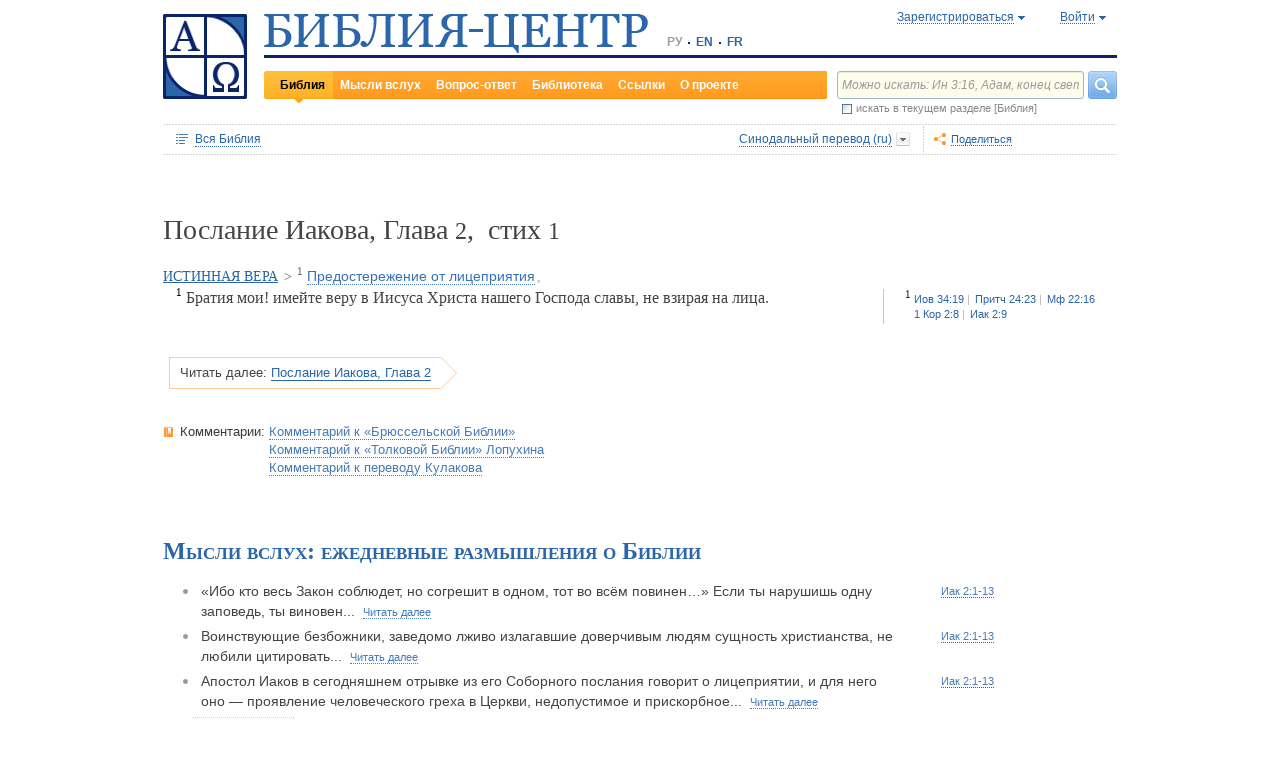

--- FILE ---
content_type: text/html;charset=UTF-8
request_url: https://www.bible-center.ru/ru/bibletext/synnew_ru/jas/2:1
body_size: 54309
content:
<!DOCTYPE html><html data-locale="ru" xmlns="http://www.w3.org/1999/xhtml"><head><title>Послание Иакова, Глава 2, стих 1: Библия онлайн, Синодальный перевод == БИБЛИЯ-ЦЕНТР</title><link href="/rss/notes" title="Мысли вслух: ежедневные размышления о Библии" type="application/rss+xml" rel="alternate"><link href="/rss/readings" title="Чтения дня: православный круг, католический лекционарий, планы чтения" type="application/rss+xml" rel="alternate"><link href="/rss/library" title="Библейская библиотека: книги, словари, статьи" type="application/rss+xml" rel="alternate"><meta content="Apache Tapestry Framework (version 5.4.1)" name="generator"><meta content="Братия мои! имейте веру в Иисуса Христа нашего Господа славы, не взирая на лица." name="Description"><meta content="Библия Священное Писание чтения православный католический богословский" name="Keywords"><meta content="CCsOuHdiZYenzyQnUo8a24COOk6kGbd4tICUGWFxdmw=" name="verify-v1"><meta content="5409c06ccae90563" name="yandex-verification"><meta content="width=device-width, initial-scale=1, user-scalable=no" name="viewport"><meta content="https://www.bible-center.ru/ru/bibletext/synnew_ru/jas/2:1" property="og:url"><meta content="https://www.bible-center.ru/assets/logo_sq.jpg" property="og:image"><meta content="Послание Иакова, Глава 2, стих 1: Библия онлайн, Синодальный перевод == БИБЛИЯ-ЦЕНТР" property="og:title"><meta content="website" property="og:type"><meta content="Братия мои! имейте веру в Иисуса Христа нашего Господа славы, не взирая на лица." property="og:description"><!-- Google tag (gtag.js) --><script src="https://www.googletagmanager.com/gtag/js?id=G-CJNQYSK20W" async="async"></script><script>
window.dataLayer = window.dataLayer || [];
function gtag(){dataLayer.push(arguments);}
gtag('js', new Date());
gtag('config', 'G-CJNQYSK20W');
</script><link onload="this.rel='stylesheet'" as="style" href="/assets/ctx/4a919fc7/js/modalbox/modalbox.css" rel="preload"><noscript><link href="/assets/ctx/4a919fc7/js/modalbox/modalbox.css" rel="stylesheet"></noscript><link onload="this.rel='stylesheet'" as="style" href="/assets/ctx/780eca2d/js/qtip/jquery.qtip.css" rel="preload"><noscript><link href="/assets/ctx/780eca2d/js/qtip/jquery.qtip.css" rel="stylesheet"></noscript><link onload="this.rel='stylesheet'" as="style" href="/assets/ctx/209481e6/css/parallel-tooltips.css" rel="preload"><noscript><link href="/assets/ctx/209481e6/css/parallel-tooltips.css" rel="stylesheet"></noscript><link href="/assets/ctx/9e4281a6/misc/bible-center.xml" title="БИБЛИЯ-ЦЕНТР" type="application/opensearchdescription+xml" rel="search"><link href="/assets/ctx/517a26d9/img/sys/logo_sq.jpg" title="БИБЛИЯ-ЦЕНТР" rel="image_src"><!--[if IE 9]><style type="text/css">.pageloading-mask{opacity:0,25;}</style><![endif]--><!--[if lt IE 9]><style type="text/css">.pageloading-mask{filter:alpha(opacity=25);}</style><![endif]--><link type="text/css" rel="stylesheet" href="/assets/ctx/8850a946/css/styles-bible.css"><link type="text/css" rel="stylesheet" href="/assets/ctx/833846e9/css/pages/bibletext.css"><link type="text/css" rel="stylesheet" href="/assets/ctx/14219535/css/styles.css"><link type="text/css" rel="stylesheet" href="/assets/ctx/1c919dff/css/styles-mobile.css"></head><body data-page-initialized="false"><script type="text/javascript">document.write("<div class=\"pageloading-mask\"><div></div></div>");</script><div id="page" class="page null" xmlns="http://www.w3.org/1999/xhtml"><div class="header"><div class="logo_sq"><a href="/ru/"><img alt="Библия-Центр" height="85" width="84" src="/assets/ctx/517a26d9/img/sys/logo_sq.jpg"></a></div><div class="topright"><div class="linetop"><div class="logo"><a href="/"><img alt="Библия-Центр" height="39" width="384" src="/assets/ctx/99ec623d/img/sys/logo_ru.jpg"></a></div><div class="mobile__langs"><select onchange="this.options[this.selectedIndex].value &amp;&amp; (window.location = this.options[this.selectedIndex].value);" class="mobile__langs-select"><option value="/ru">РУ</option><option value="/en">EN</option><option value="/fr">FR</option></select></div><div class="langs"><div class="onelang">РУ</div><div class="dot"><!-- --></div><div class="onelang"><a href="/en">EN</a></div><div class="dot"><!-- --></div><div class="onelang"><a href="/fr">FR</a></div></div><div style="display: none;" id="ajaxerrormessage"><div id="ajaxerrormessage_title">Внутренняя ошибка</div><div id="ajaxerrormessage_body">Произошла внутренняя ошибка. Мы получили уведомление об этой ошибке и решим проблему в ближайшее время.</div></div><div data-container-type="zone" id="loginStatusZone"><div class="account"><div id="regwindowshow" class="one-point registration"><span class="dotted">Зарегистрироваться</span></div><div id="enterwindowshow" class="one-point enter"><span class="dotted">Войти</span></div></div></div><div class="clear"><!-- --></div><div style="z-index: -1003; visibility: hidden; position: absolute; top:0; left:0; height:auto!important;" id="regwindow" class="regwindow"><div id="regwindowhide" class="head"><span class="headarrow">Зарегистрироваться</span></div><div class="content" data-container-type="zone" id="registrationFormZone"><div style="display:inline-block;"><div id="regwindowform"><form class="registration" data-update-zone="registrationFormZone" action="/ru/bibletext.level2layout.pageheadernew.accountinfo.registrationform" method="post" id="registrationForm"><input value="synnew_ru/jas/2:1" name="t:ac" type="hidden"><input value="NA4OTrWzt1qRaXBIdIR25RWt4Vk=:H4sIAAAAAAAAAKWTwS5DQRSGD0lFdUds2FiwnaoQUYSKCEmDpGxsZO7c09thOnPNnNvWxpa1B/AEYm3fhZ138AC2ViJ627SRVER7t3/m/88/8515fIdUfRPyO9JTeIINyiusoVpS/NpExEIeYAW5j1ZjnXEhTKRJ6rJh1Dpblqh8cBZWjA0YD7moICMeoiN7vcKEsaikxzzukBW8lsgF7cWe+RJSFC6cNjNv0y+fozBShIwwmqxRh7yKBJPFC17jWcV1kC2RlTpYb4QE6d7U5J0Lg3Y+tkagc6XIq0rnpNHNJ3+5/PHwOgrQCOtbsDF8ofNFcFdwA0CQ+SEmDo0zU/UNWBsqhVvkvV7jXSVZXKdRHlYHjqhI30cdo9v+E50w1dBo1OTYftvST+7sdm6qMfs81rd5cbuReNPGOtOGumvH2kU60Xq6rpKQZ+63JcklDu0gGeZDWQy8iMi0qez+l0pR6ss2C+oncyTv7r9mbnWbzLhQsuU48HtY0r2J32VslJW5BAAA" name="t:formdata" type="hidden"><div style="display: inline-block;"><p class="regwindow__title">Регистрация</p><div class="fieldname">Ваш e-mail</div><input id="textfield" class="form-control input-field " name="textfield" type="text"><div class="fieldname">Ваше имя</div><input id="textfield_0" class="form-control input-field " name="textfield_0" type="text"><div class="fieldname">Немного о себе</div><textarea rows="5" cols="15" id="textarea" class="form-control input-field" name="textarea"></textarea><div class="fieldname">Пароль</div><input type="password" id="password" class="input-field " name="password"><input id="password_hid" value="" name="hidden" type="hidden"><div class="fieldname">Подтвердите пароль</div><input type="password" id="passwordretype" class="input-field " name="passwordretype"><input id="passwordretype_hid" value="" name="hidden_0" type="hidden"><div class="captcha__right-part"><div class="fieldname">Введите код на картинке</div><input id="textfield_1" class="form-control input-field fieldinputcode" name="textfield_1" type="text"></div><div class="fieldcaptcha"><img alt="" height="28" width="92" src="/captcha.png"></div><div class="clear"><!-- --></div><div style="height:31px;" class="button"><a style="cursor:pointer;" id="regbutton" data-submit-mode="normal" href="#"><span class="account-button dimensions"><span class="corners dimensions mask"><span class="corners gradient dimensions">
Зарегистрироваться
</span></span></span></a></div><p class="regwindow__link">Я уже зарегистрирован</p></div></form></div></div></div></div><div style="z-index: -1003; visibility: hidden; position: absolute; top:0; left:0;" id="enterwindow" class="enterwindow"><div id="enterwindowhide" class="head"><span class="headarrow">Войти</span></div><div class="content" data-container-type="zone" id="loginFormZone"><div style="display: inline-block;"><form class="enter" data-update-zone="loginFormZone" action="/ru/bibletext.level2layout.pageheadernew.accountinfo.loginform" method="post" id="loginForm"><input value="synnew_ru/jas/2:1" name="t:ac" type="hidden"><input value="T9EnxAf04z4EQMI7SgFnDrTZoWs=:H4sIAAAAAAAAAK2SPS8FQRSGDwkRNxofDY2CdoRQ+AiuICQ3iEujkdnZY+8wO7Nmztqr0VL7AX6BqPUKnf/gB2hVInb3Xh/JTcSifSfzvs95z7l+go6kDPNL0lO4g3WaUXiCakLxUxMTi3iANeQ+Wo0J40KYWJPUB4YpE0gdu/SBhwjOwpSxAeMRFzVkxCN0ZE+nmDAWlfSYxx2yspeKXNCqROWPVJHiaHT3rvQ4cP/SDm0VKAmjyRq1kVoS9FYO+QkfU1wHY1WyUgez9YigJ0/ebSb/D3u5KPuWNQKdq8ZeKJ2TRt/d+JMHz1cP7QD16PdQEXcuMdYHdwxnAO/TbjXlfzDOfDuSOZgu7FOTvo96fzwrbPHbwoQJI6NRk2Nr+afWvvbOh/vqQ7edLXvP+NqyPXe95yVrsFIY1mVJZDGU2v8s1cLyT8ErUh/luNQKvykvLl8Hz3UO3yWUTH+s+x/k/Y3w7Tz8Y3XzMFt4ipQfQw9tdqXNg+j+1P5q2TiFBZgrbJLOi9aLiYxugJUISl/EN4/2EXVWBAAA" name="t:formdata" type="hidden"><div style="display: inline-block;"><p class="enterwindow__title">Авторизация</p><div class="fieldname">E-mail:</div><input id="loginUsername" class="form-control input-field " name="loginUsername" type="text"><div class="fieldname">Пароль:</div><input onkeypress="return submitEnterForm(event);" value="" id="loginPassword" name="loginPassword" class="form-control input-field " type="password"><input id="loginPassword_hid" value="" name="hidden_1" type="hidden"><div class="forgetpassword"><a id="submitRemindPassword" data-submit-mode="normal" href="#">Забыли пароль?</a></div><div class="fieldcheckbox"><input id="rememberme" name="rememberme" type="checkbox"></div><div class="remembermename"><label for="rememberme">запомнить меня</label></div><div class="clear"><!-- qq --></div><div style="height:31px;" class="button"><a style="cursor:pointer;" id="enterbutton" data-submit-mode="normal" href="#"><span class="account-button dimensions"><span class="corners dimensions mask"><span class="corners gradient dimensions">
Войти
</span></span></span></a></div><p class="enterwindow__link">Зарегистрироваться</p></div></form></div></div></div></div><div class="lineblack"><img alt="" height="3" width="384" src="/assets/ctx/3a3a0a31/img/sys/space.gif"></div><div class="linebottom"><div class="menu"><div class="mleft"><div class="mright"><div onmouseout="jQuery(this).removeClass('opfirst-hover')" onmouseover="jQuery(this).addClass('opfirst-hover')" class="onepoint opfirst-active"><div class="active-arrow"><a id="menubible" href="/ru/bibleface">Библия</a></div></div><div onmouseout="jQuery(this).removeClass('op-hover')" onmouseover="jQuery(this).addClass('op-hover')" class="onepoint "><a id="menunotes" href="/ru/notes">Мысли вслух</a></div><div onmouseout="jQuery(this).removeClass('op-hover')" onmouseover="jQuery(this).addClass('op-hover')" class="onepoint "><a id="menufaq" href="/ru/faqs">Вопрос-ответ</a></div><div onmouseout="jQuery(this).removeClass('op-hover')" onmouseover="jQuery(this).addClass('op-hover')" class="onepoint "><a id="menulibrary" href="/ru/library">Библиотека</a></div><div onmouseout="jQuery(this).removeClass('op-hover')" onmouseover="jQuery(this).addClass('op-hover')" class="onepoint "><a id="menulinks" href="/ru/links">Ссылки</a></div><div onmouseout="jQuery(this).removeClass('op-hover')" onmouseover="jQuery(this).addClass('op-hover')" class="onepoint "><a id="menuabout" href="/ru/about">О проекте</a></div></div></div></div><div class="mobile__search-btn"></div><div class="search"><p class="mobile__search-title">Найти</p><div class="mobile__search-close-btn"></div><form action="/ru/bibletext.level2layout.pageheadernew.frontpagesearchform" method="post" id="frontpageSearchForm"><input value="synnew_ru/jas/2:1" name="t:ac" type="hidden"><input value="SWL4YILBBzza4Xv8Jqit3jm6ThE=:H4sIAAAAAAAAAJ3QsUoDQRAG4EkgIKQTLLTWRnAjahoFISIBIahw+gB7e5O71b3dze5c7tLYau0D+ATiS6Sw8x18AFsrEe8uIIIgieUO/P9+M49v0Mp3YftIhgovsKB9hWNUO4pPTEbM8hgT5BE6jTnzyJ1IRhm6CXgHXeNixi0XCTLiFj25SZcJ41DJkIXcI+uF5ZAL6ktU0XqAlNmNy2n7deX5owmNAbSF0eSMOuUpEiwPrviYdxTXcScgJ3V8UFiC9o9//2vtLWo9d0ag90EWptJ7afT0Kdobvj+8NAEKm/fgcC7G0JULVqOZZ2hc6qtKqlDHf6KESa3RqMmzgdTXtYR+u87k3f3n2q2u77kklCwTJ9EIbqBRHW/1WxDUgn4pmFXlW7A51w4iCU0BvqoEglb9XDBcZVtfH0Xei2wCAAA=" name="t:formdata" type="hidden"><div class="searchline"><input style="float:left; width: 237px; margin-right: 4px;" value="Можно искать: Ин 3:16, Адам, конец света" id="searchquery" class="form-control input-field ui-search" name="searchquery" type="text"><div class="button"><a id="frontpageSearchFormSubmit" data-submit-mode="normal" href="#">
Найти
<img alt="Найти" src="/assets/ctx/a08e26ec/img/sys/headersearch_button.jpg"></a></div><div class="clear"><!-- --></div></div><div class="searchinthissection"><div class="chbox"><span class="nicecheckbox"><input class="chbox" id="chbox" name="chbox" type="checkbox"></span></div><div class="chtext">искать в текущем разделе [Библия]</div><div class="clear"></div></div></form></div><div class="clear"><!-- --></div></div></div><div class="clear"><!-- --></div></div><!-- BooksNavWidget templates --><div style="display:none;" id="parts-templates"><div class="biggrouphead template-1-control"><a href="#" class="template-control"></a><!-- --></div><div class="biggroup template-1-children"></div><div class="smallgrouphead template-2-control"><a href="#" class="template-control"></a><!-- --></div><div class="smallgroup template-2-children"></div><div class="onebook template-3-control"><div class="ab2"><div class="ab3"><a href="#" class="template-control"><!-- --></a></div></div></div></div><div style="display:none;" id="chapters-templates"><div class="preloader template-loader" style="display:none; text-align: center; cursor:wait;"><img alt="" height="32" width="32" src="/assets/ctx/f0077415/img/sys/chapterspreloader.gif"></div><table class="chapters pretty" style="width:100%"><tbody><!-- Одна строка --><tr class="template-row"><td class="chapter template-hint"><a href="#">Глава 2</a>, <a href="#">3</a>, <a href="#">4</a></td><td class="verses template-topic"><!-- один топик --><div class="nextlevel"><div class="nl-bg onerow"><!-- отступ: ноль или больше --><div class="template-offset offset"><!-- --></div><!-- expand-collapse-control --><div class="template-expand-collapse-control arrow"><img style="" height="16" width="10" alt="" src="/assets/ctx/3a3a0a31/img/sys/space.gif"></div><!-- нумерация --><div class="template-topic-numeric vnumbers">[5:1-48]</div><div class="template-topic-title-container topic-title"><!-- Название топика --><a href="#" class="template-topic-title"><span class="alink"><span>Возвращение из Египта в Назарет</span><span class="nobr">(Мк 1:9)</span></span></a><span class="template-topic-title-xrefs"></span><a href="#" class="template-topic-title-xref"><span class="alink"></span></a><!-- Плоский список --><span class="template-flatverseslist">[<a href="#">1</a>]</span></div><div class="clear"><!-- --></div></div></div></td></tr><!-- / Одна строка --></tbody></table></div><!-- /BooksNavWidget templates --><div data-container-type="zone" id="editionDependentData"><div class="dottednavbibleline"><div class="partleft"><form data-validate="submit" action="/ru/bibletext.topnavigationline.formupdatenavigator" method="post" id="formUpdateNavigator"><input value="synnew_ru/jas/2:1" name="t:ac" type="hidden"><input value="TFBMaRGsMS6g4MyjbVOgSn2kBqI=:H4sIAAAAAAAAAFvzloEVAN3OqfcEAAAA" name="t:formdata" type="hidden"><a data-update-zone="navigator" onclick="return checkData(event);" class="update-top-navigator-control" href="/ru/bibletext.topnavigationline.updatenavigator?t:ac=synnew_ru/jas/2:1"><div class="sectionname"><span style="cursor:pointer;" id="books-window-top-control-show" class="dotted">Вся Библия</span></div></a></form><form data-update-zone="editionDependentData" action="/ru/bibletext.topnavigationline.ajaxeditionselector.editionselectorform" method="post" id="editionSelectorForm"><input value="synnew_ru/jas/2:1" name="t:ac" type="hidden"><input value="41DVmcCWNsfqR2E6FKUxoBf/a6w=:H4sIAAAAAAAAAJWPv0oEMRCHxwVFsPOqw8bCOlfZaCMeHh4sIqyV3Wx2XHPkz5qMd2tjJfgMvoOlgi9l4xOY7K6NgnBVMr8Mv3zf6ydsrmYwPVWlpitq+YhdY3GpamTlrFaWBC6wpUqlOZAmyc6L/kLVkFs0BMHDifO1wAblLQnGhgL7h0MhnSetyniaxlmyHMS5qiqyB5feSQqhuC+NCiEWXT/vj9q9j60MNnLYkc6yd/oitjPs5gtc4kSjrScFe2Xr47ZhGP2gnPUoaXmVw3xdo1/zjfMmJCxey6sz4b9eL8XX+P3taZpBlsO21Cpuz6s7eOw8458mBgm9i5LXeAAqBqBZBOrb/3v7BjcSj3bQAQAA" name="t:formdata" type="hidden"><div style="float: left"><input value="synnew_ru" name="selectedEditionName" type="hidden"></div><div style="float: left"><input style="display: none; visibility: hidden" id="editionSelectorFormSubmit" class="btn btn-primary" data-submit-mode="normal" name="editionSelectorFormSubmit" type="submit"></div></form><div onmouseout="jQuery(this).removeClass('bibleversion-hover').addClass('bibleversion')" onmouseover="jQuery(this).addClass('bibleversion-hover').removeClass('bibleversion')" id="trwindowshow-top" class="bibleversion"><span class="dotted">Синодальный перевод (ru)</span></div><div style="z-index: -103; visibility: hidden; position: absolute; top:0; left:0;" id="trwindow-top" class="trwindow"><div onmouseout="jQuery(this).removeClass('translatehead-hover').addClass('translatehead')" onmouseover="jQuery(this).addClass('translatehead-hover').removeClass('translatehead')" id="trwindowhide-top" class="translatehead"><span class="dotted">Синодальный перевод (ru)</span></div><div class="clear"><!-- --></div><div class="list"><div onmouseout="jQuery(this).removeClass('op-hover')" onmouseover="jQuery(this).addClass('op-hover')" class="onepoint template" style="display:none;"></div></div><div class="in_list_comment"><p> </p></div></div></div><div class="partright"><!-- 
            <div class="tolisten" onmouseover="jQuery(this).addClass('tolisten-hover').removeClass('tolisten')" onmouseout="jQuery(this).removeClass('tolisten-hover').addClass('tolisten')">
              <span class="dotted">${message:label.listen}</span>
            </div>
            --><!--script src="https://s7.addthis.com/js/300/addthis_widget.js#pubid=xa-4cb2bd072bcc66d9" async="async" type="text/javascript"></script--><script type="text/javascript">
/* var addthisScript = document.createElement('script');
addthisScript.setAttribute('src', 'http://s7.addthis.com/js/300/addthis_widget.js#domready=1')
document.body.appendChild(addthisScript)
*/
var addthis_config = addthis_config||{};
addthis_config.pubid = 'xa-4cb2bd072bcc66d9';
</script><div id="addthisButton" class="toshare"><span onmouseout="jQuery(this).removeClass('dotted-hover')" onmouseover="jQuery(this).addClass('dotted-hover')" class="dotted">Поделиться</span></div></div></div><div style="z-index: -102; visibility: hidden; position: absolute; top:0; left:0;" id="books-window-top" class="bookswindow dimentions top"><div class="corners dimentions mask top"><div class="corners gradient dimentions top"><div class="bwcenter"><div class="breadcrumbsline"><div class="bible"><span id="books-window-top-control-hide" style="cursor:pointer;" class="dotted">Вся Библия</span></div><div class="arrow"><!-- --></div><div class="oneblock">Послание Иакова</div><div class="arrow"><!-- --></div><div class="oneblock">Глава 2
</div><div class="arrow"><!-- --></div><div class="oneblock">Стих 1
</div><div class="clear"><!-- --></div></div><div class="closebutton"><img alt="" height="17" width="17" src="/assets/ctx/9c8dca7a/img/sys/closebutton.gif" onclick="closeNavigationPseudoWindow('top');" style="cursor:pointer;"></div><div class="clear"><!-- --></div><div style="height: 260px; padding: 8px 15px 15px 10px;" data-container-type="zone" id="navigator"></div><div class="clear"><!-- --></div></div></div></div></div><div class="bibletextblock"><h1 class="standard">
Послание Иакова,

Глава <span class="number">2</span>, 
стих <span class="number">1</span></h1><span class="chapter level0"><span class="inl"><a href="/ru/bibletext/synnew_ru/jas/2:1-3:12">ИСТИННАЯ ВЕРА</a><span class="arr">&gt; </span></span></span><span class="chapter level1"><span class="inl"><span class="onepart level1"><span class="inl"><a href="/ru/bibletext/synnew_ru/jas/2:1-13"><sup>1</sup>&nbsp;<span class="dotted">Предостережение от лицеприятия</span></a></span><span class="sep">, </span></span></span></span>
<div class="bibletextblock"><table style="width:100%" class="pretty"><tr><td class="bibletext"><div class="bibletext nowrap"><span data-verse-id="jas2_1;" class="str"><a id='jas2_1'></a><sup class="first">1</sup> Братия мои! имейте веру в Иисуса Христа нашего Господа славы, не взирая на лица.</span></div></td><td class="biblelinks"><div class="biblelinks"><div data-verse-id="jas2_1" class="onelinksblock "><div class="verse">1</div><div class="links"><div class="in_links"><a data-uri="/ru/bibletext.bibletextselection:loadtooltip/job/34:19" href="/ru/bibletext/synnew_ru/job/34:19"><span class="nobr">Иов 34:19</span></a><a data-uri="/ru/bibletext.bibletextselection:loadtooltip/pr/24:23" href="/ru/bibletext/synnew_ru/pr/24:23"><span class="nobr">Притч 24:23</span></a><a data-uri="/ru/bibletext.bibletextselection:loadtooltip/mt/22:16" href="/ru/bibletext/synnew_ru/mt/22:16"><span class="nobr">Мф 22:16</span></a><a data-uri="/ru/bibletext.bibletextselection:loadtooltip/1co/2:8" href="/ru/bibletext/synnew_ru/1co/2:8"><span class="nobr">1 Кор 2:8</span></a><a data-uri="/ru/bibletext.bibletextselection:loadtooltip/jas/2:9" href="/ru/bibletext/synnew_ru/jas/2:9"><span class="nobr">Иак 2:9</span></a></div></div><div class="clear"><!-- --></div></div></div></td></tr></table></div><div class="readmore2"><span class="arrow_box">
Читать далее:<a href="/ru/bibletext/synnew_ru/jas/2#jas2_2">Послание Иакова, Глава 2</a></span></div><div class="clear"><!-- --></div></div><!-- comments, dictionaries, topics --><div class="linksblock"><div class="oneline"><div class="onelinehead">Комментарии:</div><div id="commentsContainer" class="onelineversions"><div class="onecommentbook commentbook brs89"><a href="#">Комментарий к «Брюссельской Библии»</a></div><div class="commentcontainer off"><!--commenttabs--><div class="commenttabs"><div class="onepart active  comments"><div class="op1"><div class="op2"><span class="fphead">Комментарий к текущему отрывку</span></div></div></div><div class="separ"><!-- --></div><div class="onepart  commentbook"><div class="op1"><div class="op2"><span class="fphead">Комментарий к книге</span></div></div></div><div class="separ"><!-- --></div><div class="onepart inactive commentgroup"><div class="op1"><div class="op2"><span class="fphead">Комментарий к разделу</span></div></div></div><div class="clear"></div></div><!--/commenttabs--><div class="commentopenblock"><div class="onepoint active"><div class="scroll_box"><div class="scroll_pane"><p><span data-uri="/ru/bibletext.bibletextselection:loadtooltip/jas/2:1-7" style="background-color: #F0F0F0; font-size: 105%; cursor: pointer;">1-7</span> Предпочитающий богатых бедным нарушает заповедь Христову. Господь возлюбил бедных: в Его царстве последние будут первыми.</p><br></div></div></div><div class="onepoint "><div class="scroll_box"><div class="scroll_pane">
<p>
Кроме посланий ап Павла, в НЗ включено семь посланий, носящих имена апп Иакова, Петра, Иоанна и Иуды. С IV в. им присваивают название &laquo;соборных&raquo;, или &laquo;окружных&raquo;, поскольку большая часть их адресована не одной какой-либо общине или лицу, а всем Церквам. Окончательно их канонический авторитет был утвержден Церковью в VI в., значительно позже, чем авторитет Павловых писаний.
</p>
    <p>
1. Послание ап Иакова не уточняет, кто его автор: Иаков Зеведеев (<a class="nopad" href="/ru/bibletext/mt/4:21">Мф&nbsp;4:21</a>), Иаков Алфеев (<a class="nopad" href="/ru/bibletext/mt/10:3">Мф&nbsp;10:3</a>), Иаков Малый (<a class="nopad" href="/ru/bibletext/mr/15:40">Мк&nbsp;15:40</a>), Иаков Брат Господень (<a class="nopad" href="/ru/bibletext/ac/15:13">Деян&nbsp;15:13</a>) или какой-либо иной проповедник, носивший имя Иаков. Установить личность писателя можно лишь по косвенным данным. Несомненно, он был влиятельным человеком в Церкви; он жил в те годы, когда христиан волновал вопрос об отношении веры к делам; он был свидетелем повсеместного роста общин; все выдает в авторе христианина-еврея, хорошо знающего ВЗ и тесно связанного с ранней евангельской (синоптической) традицией. Нет, однако, никаких указаний, что он входил в число Двенадцати. &laquo;Иаков, раб Бога и Господа Иисуса Христа&raquo;, обращается к &laquo;двенадцати коленам, находящимся в рассеянии&raquo;, т.е. к евреям-христианам диаспоры (<a class="nopad" href="/ru/bibletext/jas/1:1">Иак&nbsp;1:1</a>). По всем этим признакам можно заключить, что послание принадлежит Брату Господню, &laquo;столпу&raquo; Иерусалимской церкви (<a class="nopad" href="/ru/bibletext/ga/2:9">Гал&nbsp;2:9</a>), первому ее епископу.
</p>
    <p>
2. Иакова Брата Господня иногда отождествляли с Иаковом Алфеевым (одним из Двенадцати), но известно, что вначале сродники Христа, Его &laquo;братья&raquo; (<a class="nopad" href="/ru/bibletext/mr/6:3">Мк&nbsp;6:3</a>), не веровали в Него (<a class="nopad" href="/ru/bibletext/joh/7:3">Ин&nbsp;7:3</a>; <a class="nopad" href="/ru/bibletext/mr/3:21">Мк&nbsp;3:21</a>, <a class="nopad" href="/ru/bibletext/mr/3:31-32">Мк&nbsp;3:31-32</a>) и обратились лишь после Воскресения Христова (<a class="nopad" href="/ru/bibletext/ac/1:14">Деян&nbsp;1:14</a>). Иаков видел воскресшего Господа (<a class="nopad" href="/ru/bibletext/1co/15:7">1 Кор&nbsp;15:7</a>); он рано приобрел руководящее положение среди иерусалимских христиан (<a class="nopad" href="/ru/bibletext/ac/12:17">Деян&nbsp;12:17</a>) и одним из первых принял в общение крестившегося Савла (<a class="nopad" href="/ru/bibletext/ga/1:18-19">Гал&nbsp;1:18-19</a>). На &laquo;апостольском соборе&raquo; Иакову принадлежало почетное место (<a class="nopad" href="/ru/bibletext/ac/15:13">Деян&nbsp;15:13</a> сл). Он был согласен с тем, чтобы освободить христиан-неевреев от обязанности соблюдать обряды Закона. Однако люди, окружавшие Брата Господня, прикрываясь его авторитетом, препятствовали деятельности an Павла и настаивали на необходимости обрезания для всех верных (<a class="nopad" href="/ru/bibletext/ga/2:12">Гал&nbsp;2:12</a>). Иаков пользовался уважением иудеев. По преданию, он соблюдал назорейские обеты и постоянно находился при Храме (Евсевий. Церк. История, II, 23). За свое благочестие он получил прозвание Праведника и Облиама (&laquo;Оплот народа&raquo;). В 58 г. Иаков принимал ап Павла в Иерусалиме в качестве старейшины местной Церкви (<a class="nopad" href="/ru/bibletext/ac/21:17-18">Деян&nbsp;21:17-18</a>). Брат Господень был убит фанатиками в 62 г. (Евсевий. Там же). О его смерти Флавий сообщает следующее. Когда умер прокуратор Иудеи Фест (ср <a class="nopad" href="/ru/bibletext/ac/24:27">Деян&nbsp;24:27</a>), а новый еще не прибыл на место назначения, первосвященник Анан (Анания) решил расправиться с инакомыслящими. &laquo;Он принадлежал к партии саддукеев, которые... отличались в судах особой жестокостью. Будучи таким человеком, Анан полагал, что вследствие смерти Феста и неприбытия еще Альбина наступил удобный момент. Поэтому он собрал Синедрион и представил ему Иакова, брата Иисуса, именуемого Христом, равно как и нескольких других лиц, обвинил их в нарушении законов и приговорил к побитию камнями. Однако все усерднейшие и лучшие законоведы, бывшие в городе, отнеслись к этому постановлению неприязненно. Они тайно послали к царю с просьбой запретить Анану подобные мероприятия в будущее время и указали на то, что и теперь он поступил неправильно... Ввиду этого царь Агриппа лишил Анана первосвященства&raquo; (Древности, XX, 9, 1).
</p>
    <p>
3. An Иаков мог написать свое послание не раньше 50-х годов и не позже 62 г. (когда Брат Господень был убит). Правильный греческий язык послания привел толкователей к выводу, что автор составлял текст не сам, а пользовался услугами грекоязычного секретаря (как было широко принято в то время).
</p>
    <p>
4. Послание Иакова не облечено в традиционную эпистолярную форму. Это скорее сборник изречений и кратких назиданий, близких к евангельским логиям (см введение к Мф). Автор многократно цитирует слова из Нагорной проповеди и прибегает к выражениям, близким к Мф, Лк, Ин. Будучи документом Иерусалимской церкви, послание является звеном, связующим веру и благочестие двух Заветов.
</p>
</div></div></div><div class="onepoint inactive"><div class="scroll_box"><div class="scroll_pane"></div></div></div><div class="hide"><span class="dotted">Скрыть</span></div></div></div><div class="onecommentbook commentbook lopukhin_ru"><a href="#">Комментарий к «Толковой Библии» Лопухина</a></div><div class="commentcontainer off"><!--commenttabs--><div class="commenttabs"><div class="onepart active  comments"><div class="op1"><div class="op2"><span class="fphead">Комментарий к текущему отрывку</span></div></div></div><div class="separ"><!-- --></div><div class="onepart  commentbook"><div class="op1"><div class="op2"><span class="fphead">Комментарий к книге</span></div></div></div><div class="separ"><!-- --></div><div class="onepart inactive commentgroup"><div class="op1"><div class="op2"><span class="fphead">Комментарий к разделу</span></div></div></div><div class="clear"></div></div><!--/commenttabs--><div class="commentopenblock"><div class="onepoint active"><div class="scroll_box"><div class="scroll_pane"><p><span data-uri="/ru/bibletext.bibletextselection:loadtooltip/jas/2:1" style="background-color: #F0F0F0; font-size: 105%; cursor: pointer;">1</span> Апостол только что (
        <b><a class="nopad" href="/ru/bibletext/synnew_ru/jas/1:27">1:27</a></b>
      ) указал, что истинное благочестие более всего выражается в благотворительной, деятельной любви к несчастным. Теперь (
        <b><a class="nopad" href="/ru/bibletext/synnew_ru/jas/2:1">2:1</a></b>
      ) он первооснову и источник этой добродетели указывает в правой вере в Господа Иисуса Христа, Которого он здесь именует Господом славы, с целью, быть может, поднять благоговейное настроение читателей послания, а вместе показать всю несообразность того лицеприятного предпочтения богатых бедным пред лицом Господа и славы, которое апостол сейчас же (
        <b><a class="nopad" href="/ru/bibletext/synnew_ru/jas/2:1">ст. 1</a></b>
      ) называет, а далее (
        <b><a class="nopad" href="/ru/bibletext/synnew_ru/jas/2:2-13">ст. 2 и сл.</a></b>
      ) обличает: &laquo;<span class="cite">кто делает что-нибудь с лицеприятием, тот бесчестит самого себя, так как показывает неуважение к сроднику себе и, прежде всего, неуважение к самому себе, потому что свойство действий в отношении к подобному себе переходит и на самого действующего</span>&raquo; (блаж. <span class="author">Феофилакт</span>).</p><br></div></div></div><div class="onepoint "><div class="scroll_box"><div class="scroll_pane">
<p> Именем Соборных посланий ( ε ̓ πιστολαι ̀ καθολι  καί ) называются семь новозаветных писаний св. апостолов: одно &mdash; Иакова, два &mdash; Петра, три &mdash; Иоанна Богослова и одно &mdash; Иуды. Образуя особую группу в каноне священных новозаветных книг под названием Соборных, &mdash; группу, по тону и содержанию весьма родственную с посланиями св. апостола Павла, они в греческих изданиях Нового Завета, равно как в западно-европейских его изданиях, обыкновенно помещаются непосредственно после Павловых посланий, в славяно-русских же изданиях Нового Завета они обычно предшествуют посланиям ап. Павла, следуя непосредственно после книги Деяний св. апостолов. Название &laquo;соборные&raquo; было дано этим посланиям не самими писателями их, а впоследствии &mdash; Церковью, хотя, бесспорно, в очень раннее время. По свидетельству церковного писателя 2-го века Аполлония (у Евсевия. Церковная история, кн. V, гл. 18), некоторый монтанист Фемизон написал, в подражание апостолу Иоанну, соборное послание. В век Евсевия (в первой половине 4-го века) общеупотребительно и общеизвестно было название соборными для семи апостольских писаний. Но почему именно этим писаниям усвоено имя Соборных, решить с точностью и определенностью очень трудно: ни происхождение этих посланий от известных апостолов, ни содержание их не объясняют усвоенного им наименования. В содержании этих посланий не находит для себя опоры ни то мнение, будто бы соборные послания заключают в себе сущность учения всей Церкви, потому что с равным правом в этом смысле могли бы быть названы и послания апостола Павла, &mdash; ни то, что соборными или кафолическими они называются в смысле канонических и боговдохновенных, в отличие от подложных, мнимовдохновенных писаний, отвергнутых Церковью: в таком смысле соборными &mdash; каноническими должны бы быть названы все вообще библейские писания, как новозаветные, так и ветхозаветные. </p>
<p> Не может, наконец, название &laquo;соборные&raquo; означать того, что эти семь посланий вполне однородны с отправленным некогда посланием от имени апостольского собора малоазийским христианам (<a class="nopad" href="/ru/bibletext/ac/15:23-29">Деян&nbsp;15:23-29</a>) и названы соборными в смысле отправления их от лица собора или соборной Иерусалимской Церкви и даже в смысле коллективного составления их апостолами на соборе. Ничто действительно не указывает, чтобы какое-либо из 7 посланий соборных носило на себе печать соборного творчества, прошло соборную редакцию или адресовано было от собора Иерусалимской Церкви. </p>
<p> Поэтому следует остановиться на общепринятом почти в науке взгляде, что рассматриваемые послания наименованы соборными не в смысле соборного их происхождения или написания лицами, участвовавшими в Иерусалимском соборе, а в смысле их соборного назначения, т. е. отправления собору церквей (ср. <a class="nopad" href="/ru/bibletext/ac/15:23">Деян&nbsp;15:23</a>: &laquo; сущим во Антиохии и Сирии и Киликие братьям, иже от язык&raquo;). В таком именно смысле употребляет слово &laquo;соборный&raquo; (  καθολικός  ) уже Климент Александрийский ( Строматы IV, 15), когда дает ему значение &laquo;окружный&raquo; (  ε ̓ γκύκλιος  ): соборное послание, вроде упомянутого в <a class="nopad" href="/ru/bibletext/ac/15">Деян&nbsp;15</a>, есть послание окружное, имеющее назначение не для одной какой-либо частной церкви, а для целого круга или округа частных церквей. И, по мнению блаженного Феодорита, &laquo; эти послания называются кафолическими или соборными, т. е. как бы окружными (  ε ̓ γκύκλιοι  ), потому что назначаются не одному народу в частности и не одному городу, как это делал св. Павел, но вообще к верующим, напр., иудеям, живущим в рассеянии, или всем христианам, спасенным верою&raquo;. Такое же определение соборных посланий дает и блаженный Феофилакт ( Таск. Соборн. посл. Предисл.). Послания второе и третье Иоанна в этом смысле не могут быть названы соборными, как имеющие частное назначение и адрес. Но раз они были признаны Церковью за канонические, то вполне естественно было присоединить их к ранее уже принятому Церковью первому Соборному посланию того же апостола и таким образом включить их в круг соборных или окружных посланий, составивших особый небольшой отдел рядом с другим, более обширным, отделом посланий св. апостола Павла. </p>
<p> Было уже упомянуто о неодинаковом месте Соборных посланий в разных изданиях Нового Завета. И между собою они не всегда следуют в одном порядке. В Правилах св. апостолов (правило 85-е) Соборные послания поименованы после Павловых, и в ряду Соборных первым названы послания апостола Петра: &laquo;Петра послания два. Иоанна три. Иаково едино. Иуды едино&raquo;. Напротив, в 60 правиле Лаодикийского собора Соборные послания помещаются ранее посланий ап. Павла, и первыми среди Соборных названо послание ап. Иакова: &laquo;Посланий Соборных седмь сии: Иакова едино, Петра два, Иоанна три, Иуды едино&raquo;. Последний распорядок, в пользу которого, кроме того, говорят свидетельства восточных Отцов Церкви, и принять в наших славяно-русских изданиях. </p>
<p> Литература о Соборных посланиях, историческая и экзегетическая, на Западе чрезвычайно обширна. В русской литературе, кроме популярных толковательных опытов о Соборных посланиях, есть несколько и ученых трудов о них. Таков труд епископа Михаила (Лузина): &laquo; Толковый Апостол. Книга вторая: Соборные послания святых апостолов&raquo;. Киев, 1905. Еще более ученою солидностью отличается сочинение профессора о. протоирея Д. И. Богдашевского &laquo; Опыты по изучению Священного Писания Нового Завета. Выпуск первый. Из соборных посланий&raquo;. Киев, 1909. Имеет также значение для изучения рассматриваемых посланий сделанный на Волыни перевод катен на все Соборные послания: &laquo; Толкование Соборных посланий святых апостолов&raquo;. Перевод с греческого. Житомир, 1909. </p>
<p> Специальные работы о том или другом послании будут названы при обозрении каждого послания. </p>
<p>
      
<strong>Соборное послание святого апостола Иакова.</strong> Писатель послания. Назначение и читатели послания. Время и место написания. Подлинность послания. Общий характер послания и краткое его содержание. </p>
<p> Писатель первого, в каноническом порядке, Соборного послания, не называя себя в приветствии (<a class="nopad" href="/ru/bibletext/jas/1:1">Иак&nbsp;1:1</a>) апостолом, смиренно именует себя: &laquo;<strong>Иаков Богу и Господу Иисусу Христу раб</strong>&raquo;. Однако это молчание об апостольстве писателя, обращающегося с своим посланием к &laquo;двенадцати коленам, находящимся в рассеянии&raquo;, не только не отрицает апостольского достоинства писателя, но и говорит о великом и несомненном авторитете его как среди иудео-христиан, так и среди евреев вообще. При этом выше всякой похвалы писатель поставляет смиренное название и сознание себя рабом Божиим и Христовым, а такое настроение именно отличает истинных апостолов Христовых от лиц, незаконно присвоивших себе апостольский авторитет. Это приводит к предположению, что Иаков, писатель послания, был апостол Христов, один из предстоятелей апостольской церкви, которому были подведомы иудео-христианские общины и вне Палестины. Таким лицом является первый и знаменитейший представитель Иерусалимской церкви св. Иаков, брат Господень, прозванный Праведным из числа семидесяти апостолов (<a class="nopad" href="/ru/bibletext/ac/12:17">Деян&nbsp;12:17</a>; <a class="nopad" href="/ru/bibletext/ac/21:18">Деян&nbsp;21:18</a>; <a class="nopad" href="/ru/bibletext/ga/1:19">Гал&nbsp;1:19</a>). Церковное предание усвояет написание послания именно этому Иакову, а не Иакову Заведееву и не Иакову Алфееву (брату апостола и евангелиста Матфея), Иаков Заведеев весьма рано (около 44 года по Р. X.) скончался мученическою смертью от руки Ирода Агриппы (<a class="nopad" href="/ru/bibletext/ac/12:2">Деян&nbsp;12:2</a>); притом нет исторических данных в пользу того, чтобы он пользовался известностью в областях рассеяния. Между тем все содержание послания предполагает, что писатель его хорошо известен во всем иудео-христианском рассеянии. Такою славою в иудео-христианстве и иудействе, по преданию, пользовался Иаков, брат Господень, выступивший на поприще деятельности уже после смерти св. Иакова Заведеева (<a class="nopad" href="/ru/bibletext/ac/15:13">Деян&nbsp;15:13</a>; <a class="nopad" href="/ru/bibletext/ac/21:18">Деян&nbsp;21:18</a>; <a class="nopad" href="/ru/bibletext/ga/1:19">Гал&nbsp;1:19</a>). Этого именно Иакова ап. Павел ставит наравне с апостолами &mdash; Петром и Иоанном, называя всех троих столпами Церкви (<a class="nopad" href="/ru/bibletext/ga/2:9">Гал&nbsp;2:9</a>). </p>
<p> Если, по почину блаженного Иеронима (Прот. Геловид. гл. XIII), многие католические ученые ( Корнелий а-Ляпиде, Минь, Корнели и др.), протестантские ( Баумгартен, Лянге) и некоторые русские (митр. М. Филарет, архиеп. Черниг. Филарет, проф. И.В. Чельцов, проф. М.Д. Муретов) отожествляли Иакова, брата Господня, с Иаковом Алфеевым &mdash; апостолом из числа 12-ти, то и новозаветные данные и свидетельства церковного предания говорят против этого отожествления. В Евангелии братья Господа по плоти &mdash; Иаков, Иосия, Симон и Иуда &mdash; ясно отличаются от апостолов или первых и ближайших учеников Господа, напр., в <a class="nopad" href="/ru/bibletext/joh/2:12">Ин&nbsp;2:12</a>: &laquo;<strong>после сего пришел в Капернаум Сам, и Матерь Его, и братья Его, и ученики Его</strong>&raquo;. Если здесь и в некоторых других местах Евангелия (<a class="nopad" href="/ru/bibletext/mt/12:48">Мф&nbsp;12:48</a>; <a class="nopad" href="/ru/bibletext/mr/3:31">Мк&nbsp;3:31</a>; <a class="nopad" href="/ru/bibletext/lu/8:19">Лк&nbsp;8:19</a>) братья Господни стоят в стороне от учеников или апостолов Господа, то в <a class="nopad" href="/ru/bibletext/joh/7:5">Ин&nbsp;7:5</a> определенно говорится, что сначала братья Господни не веровали в Господа Иисуса Христа, следовательно, не могли быть в числе апостолов, &mdash; и это тем более примечательно, что евангелист Иоанн сделал это замечание о неверии братьев Господних почти непосредственно после упоминания о составившемся уже и существующем круге 12-ти апостолов (<a class="nopad" href="/ru/bibletext/joh/6:70-71">Ин&nbsp;6:70-71</a>). Даже после воскресения Господа, когда братья Господа уверовали в Него, они все-таки отличаются от апостолов (<a class="nopad" href="/ru/bibletext/ac/1:13-14">Деян&nbsp;1:13-14</a>), хотя иногда и сопоставляются с ними (<a class="nopad" href="/ru/bibletext/1co/9:5">1 Кор&nbsp;9:5</a>). И древнее церковное предание, при всей своей неясности относительно братьев Господних, все же в большинстве случаев подтверждает, что Иаков, Браг Господень, есть лицо, отличное от апостола Иакова Альфеева. Так, в &laquo; Апостольских постановлениях&raquo; Иаков, Брат Господень, ясно отличается от апостолов из 12-ти. &laquo;Мы двенадцать, говорится в Апост. пост. VI , 12, собравшись в Иерусалиме, явились Иакову, брату Господню&raquo;, а ниже, VI , 14, в качестве возвестивших кафолическое учение называются сначала апостолы лика 12-ти (в том числе и апостол Иаков Алфеев), а затем присоединяются еще &laquo;Иаков, брат Господень и епископ Иерусалимский, и Павел, учитель языков&raquo;. Климент Александрийский у Евсевия говорит: &laquo;Петр, Иаков и Иоанн, хотя от Самого Господа предпочтены были (другим ученикам), однако по вознесении Спасителя не стали состязаться о слове, но Иерусалимским епископом избрали Иакова Праведного&raquo; ( Церк. ист. II, 1). Сам Евсевий в I , 12 своей Церк. ист. причисляет Иакова, брата Господня, к 70 апостолам, а в VII, 19 говорит, что Иаков, брат Христов, &laquo;первый получил епископство над Иерусалимскою церковью от Самого Спасителя и апостолов&raquo;, чем, в том и другом случае, Иаков, брат Господень, определенно выделяется из круга 12-ти апостолов. Наконец, и в Четьи-Минее под 23 октября, Иаков, брат Господень, причисляется к 70-ти апостолам. </p>
<p> Не будем входить в подробное рассмотрение и решение трудного вопроса: кто были братья Господа по плоти?<span><a class="fn" href="#fnbody_1"><sup class="pr"><strong>1</strong></sup></a><span style="display:none;">Литературу и основные пункты вопроса о &laquo;братиях Господних&raquo; см. в Православной Богословной Энциклопедии (СПб., 1906), т. VI (столб. 55-91). Лучшею работою по этому вопросу является сочинение покойного проф. А. П. Лебедева. Братья Господни; обзор и разбор древних и новых мнений по вопросу. Москва, 1904.</span></span>
       Скажем лишь, что наиболее обоснованным и более опирающимся на древнее церковное предание является взгляд, по которому братья Господа &mdash; дети Иосифа Обручника от первого его брака. Из четырех, упоминаемых в Евангелии (<a class="nopad" href="/ru/bibletext/mt/13:55">Мф&nbsp;13:55</a>; <a class="nopad" href="/ru/bibletext/mr/6:3">Мк&nbsp;6:3</a>), братьев Господа, Иаков был, несомненно, старшим и выделялся из них особенною праведностью. Он сопутствовал Иосифу и Марии Деве с Богомладенцем Иисусом в бегстве их в Египет от преследований Ирода. Воспитываясь с братьями в благочестивой семье Иосифа в духе истинного благочестия, Иаков выделялся из числа братьев именно праведностью, давшею ему и имя &laquo;Праведного&raquo;. По свидетельству Егезиппа (у Евсевия, Церк. ист. II, 23), Св. Иаков был назорей от чрева матери своей: &laquo;не пил вина и сикера, не употреблял в пищу никакого животного, не стриг волос, не умащался елеем и не мылся в бане&raquo;. Но именно в силу особенной преданности Иакова и братьев его закону, они во все время земной жизни Господа Иисуса Христа оставались неверующими, и лишь в начале книги Деяний апостолов мы находим (<a class="nopad" href="/ru/bibletext/ac/1:14">Деян&nbsp;1:14</a>) первое упоминание о братьях Господа в числе верующих, вместе с 11 апостолами и Материю Господа. Такой переход Иакова от неверия к вере совершился, благодаря воскресению Господа Иисуса Христа и явлению Его Иакову (<a class="nopad" href="/ru/bibletext/1co/9:5">1 Кор&nbsp;9:5</a>; <a class="nopad" href="/ru/bibletext/1co/15:5">1 Кор&nbsp;15:5</a>). Обращение Иакова, старшего из братьев, ко Христу повлекло за собою и обращение других братьев. Всем сердцем уверовав в Господа Иисуса, Иаков, брат Господень, как в жизни и деятельности своей, так и в своих воззрениях, представляет собою пример истинного иудео-христианина в самом лучшем смысле этого понятия; в его личности мы имеем лучший пример объединения Ветхого и Нового Заветов на жизненно-практической почве. Относясь с великим уважением к закону Моисееву в его целом и соблюдая его обрядовые предписания, даже советуя апостолу Павлу исполнить обряд очищения (<a class="nopad" href="/ru/bibletext/ac/21:18-26">Деян&nbsp;21:18-26</a>) ради умиротворения членов Иерусалимской церкви, Иаков, однако, на апостольском соборе первый возвышает голос свой об освобождении уверовавших из язычников от ига Моисеева закона (<a class="nopad" href="/ru/bibletext/ac/15:13-21">Деян&nbsp;15:13-21</a>). Христианство для св. Иакова не есть только преобразованное иудейство, а новый путь спасения во Христе, начинающийся возрождением посредством Евангелия (<a class="nopad" href="/ru/bibletext/jas/1:18">Иак&nbsp;1:18</a>). Не разрывая национально-исторической связи с иудейством, как вековым наследием отцев, св. Иаков, однако, допускает исполнение ветхозаветных обычаев и обрядов лишь постольку, поскольку им не усвоялось догматического, непреходящего значения, и они являлись преображенными христианским духом. Нравственная жизнь христианина, по учению св. Иакова, нормируется царственным законом Свободы (125; II, 12); все совершенствование и оправдание христианина совершается только через союз со Христом в живой и деятельной вере (<a class="nopad" href="/ru/bibletext/jas/2:14-26">Иак&nbsp;2:14-26</a>), и лишь деятельную христианскую любовь он признает общею обязанностью каждого (<a class="nopad" href="/ru/bibletext/jas/1:27">Иак&nbsp;1:27</a>). Ни в каком антагонизме со св. апостолом Павлом &mdash; великим благовестником христианской свободы св. Иаков (вопреки мнению Фаррара и других исследователей Запада) не находился, и лишь враги великого апостола языков &mdash; иудаисты и евиониты &mdash; пользовались именем и авторитетом первого Иерусалимского епископа для прикрытия своих иудаистических тенденций и замыслов. Само назорейство св. Иакова, будучи по форме иудейским, по духу являлось христианским: его не без основания можно считать прототипом христианского аскетизма (и монашества). Христианское подвижничество свое св. Иаков запечатлел собственною кровью. Пользуясь великим уважением всех верующих и неверующих, он безвыходно прожил в Иерусалиме до самой мученической своей кончины (может быть, около 64 года по Р. X.), в обстоятельствах которой выразилось как высокое уважение, какое питали к нему даже неверующие, как к великому праведнику, так и истинно христианский характер его веры и жизни. Егезипп у Евсевия (Церк. истор. II, 23) рассказывает о мученической кончине апостола Иакова так: &laquo;Когда уверовавших (по слову ап. Иакова) оказалось много &mdash; даже и между старейшинами, то иудеи, книжники и фарисеи начали кричать и говорить, что таким образом, пожалуй, и весь народ в Иисусе станет ожидать Христа. Поэтому, пришедши к Иакову, они сказали ему: &laquo;просим тебя, удержи народ; ведь он, в заблуждении, Иисуса признает Христом. Вот теперь все сошлись на праздник Пасхи; просим тебя, вразуми их касательно Иисуса. Мы доверяем тебе это, потому что сами вместе с народом свидетельствуем о твоей праведности и нелицеприятии. Так убеди же людей не заблуждаться в рассуждении Иисуса. Тебя все послушают, и мы &mdash; со всеми. Стань на крыле храма, чтобы сверху ты всем был виден и слова твои были слышны целому собранию...&raquo; Помянутые книжники и фарисеи, действительно, поставили Иакова на крыле храма и потом закричали ему: &laquo;праведник! тебе все мы должны верить. Вот этот народ в заблуждении, последует Иисусу распятому: скажи же нам, что такое дверь Иисуса распятого?&raquo; Иаков громогласно отвечал: &laquo;Зачем вы спрашиваете меня об Иисусе, Сыне Человеческом? Он восседит на небесах, одесную великой силы, и опять придет на землю на облаках небесных&raquo;. Этим свидетельством Иакова многие совершенно убедились и начали славословить Иисуса, восклицая: осанна Сыну Давидову! А книжники и фарисеи говорили между собою: &laquo;ведь мы худо сделали, что приготовили такое свидетельство Иисусу; взойдем и сбросим Иакова, чтобы другие, по крайней мере, из страха не поверили ему&raquo; &mdash; и начали кричать: &laquo;о! о! и праведник &mdash; заблуждает...&raquo; они взошли и, сбросив праведного, сказали друг другу: убьем его камнями, &mdash; и начали бросать в него камни. Сверженный не вдруг умер, но, приподнявшись, стал на колени и говорил: &laquo;Господи, Боже Отче! отпусти им: они не знают, что делают&raquo;. Между тем, как на него летели камни, некто священник, один из сынов Рихава (упоминаемых пророком Иеремией), закричал: &laquo;стойте, что вы делаете: праведник за нас молится&raquo;. Но в то самое время один из них, суконщик, схватил скалку, на которую наматываются сукна, ударил ею праведника &mdash; и он скончался&raquo;. Из этого рассказа очевидно, что св. Иаков был истинным апостолом Христовым, проповедавшим иудеям Иисуса, как Христа, Спасителя и будущего Судию, и полагавшим спасение единственно во Христе, а не в ветхозаветном законе. И, по свидетельству Иосифа Флавия ( Иудейские древности XX, 9, &sect;1), св. Иаков, по суду первосвященника Анана, был побит камнями именно как нарушитель закона. Это значит, что следование св. Иакова обрядам и обычаям своего народа у него совершалось в христианском духе. </p>
<p> Послание св. апостола Иакова было первоначально назначено и отправлено, как говорится в написании (<a class="nopad" href="/ru/bibletext/jas/1:1">Иак&nbsp;1:1</a>), &laquo;<strong>двенадцати коленам, находящимся в рассеянии</strong>&raquo;. Вопреки мнению некоторых исследователей (Гофмана, Яна, Гольпмана, Юлихера), придававших этому выражению иносказательный смысл и видевших в нем обозначение &laquo;нового или духовного Израиля&raquo;, не имеющего в мире сем пребывающего града, но грядущего взыскующего, выражение &laquo; <strong>двенадцать колен</strong>&raquo; есть древнее теократическое обозначение всего народа еврейского, как одного народа Божия, в отличие от прочих народов язычников (Деян 24:6); прибавка же &laquo;<strong>в рассеянии</strong>&raquo; ( ε ̓ ν τη ̨̃ διασπορα ̨̃ ) прежде всего указывает, что читатели послания находились вне Палестины. При этом все содержание послания, имеющее чисто христианский характер, говорит, что то были собственно христиане из евреев или иудео-христиане. Не без основания однако указывали (напр., Вейс), что речь писателя нередко обращается и к неверующим евреям, что и вполне естественно ввиду того, что в первое время и довольно долго верующие и неверующие евреи не очень резко отделялись друг от друга и имели общие собрания, а также ввиду известного весьма большого авторитета апостола Иакова как среди верующих, так и среди неверующих евреев. Равным образом и ограничительная прибавка &laquo;<strong>в рассеянии</strong>&raquo; не исключает иудео-христиан и евреев вообще, живущих и в самой Палестине; содержание послания вполне приложимо и к ним, хотя преимущественно адресатами послания являлись внепалестинские читатели, частнее, вероятно, христианские общины заиорданские, Дамаска и Сирии (см. <a class="nopad" href="/ru/bibletext/ac/9:1-end">Деян&nbsp;9:1-end</a>). </p>
<p> Как и все послания апостольские, послание св. Иакова вызвано было ближайшим образом потребностями и состояниями религиозно-нравственной жизни христианских общин; эти особенности в жизни последних в весьма значительной мере определяют и содержание послания, хотя иные мысли послания могли быть высказаны апостолом и независимо от современного состояния читателей послания, как вообще в Священном Писании рядом с данными истории стоят непреходящие истины вероучения и нравоучения. Христиане из евреев, по указаньям послания, терпели многие притеснения со стороны и испытывали многие внутренние нестроения. Так, бедные иудео-христиане терпели многочисленные преследования со стороны своих богатых соплеменников (<a class="nopad" href="/ru/bibletext/jas/2:2-7">Иак&nbsp;2:2-7</a>; <a class="nopad" href="/ru/bibletext/jas/5:1-6">Иак&nbsp;5:1-6</a>) и среди этих и подобных внешних бедствий нередко уклонялись от истинного взгляда на источник этих бедствий и искушений (<a class="nopad" href="/ru/bibletext/jas/1:12-21">Иак&nbsp;1:12-21</a>), подвергались опасности колебаться в вере и даже изменять ей (<a class="nopad" href="/ru/bibletext/jas/5:7-11">Иак&nbsp;5:7-11</a> и др.). Из чувственных побуждений и пристрастия к земным благам возникали у них раздоры (<a class="nopad" href="/ru/bibletext/jas/4:1-12">Иак&nbsp;4:1-12</a>); братская любовь во многих охладела (<a class="nopad" href="/ru/bibletext/jas/4:13-17">Иак&nbsp;4:13-17</a>; <a class="nopad" href="/ru/bibletext/jas/5:13-20">Иак&nbsp;5:13-20</a>); из самомнения многие хотели быть учителями других, не имея к тому способности и подготовки (<a class="nopad" href="/ru/bibletext/jas/3:1-end">Иак&nbsp;3:1-end</a>). Отсюда проистекали и такие важные и гибельные заблуждения иудео-христиан, как неправильные взгляды на молитву (<a class="nopad" href="/ru/bibletext/jas/1:5-8">Иак&nbsp;1:5-8</a>; <a class="nopad" href="/ru/bibletext/jas/5:17-18">Иак&nbsp;5:17-18</a>), на веру и добрые дела в их взаимном отношении (<a class="nopad" href="/ru/bibletext/jas/1:26-27">Иак&nbsp;1:26-27</a>; <a class="nopad" href="/ru/bibletext/jas/2:14-26">Иак&nbsp;2:14-26</a>). Эти и подобные нестроения во внутреннем и внешнем быте, к которым евреи и христиане из евреев всегда были особенно склонны и которые св. апостол именует искушениями, и послужили поводом к написанию послания. Целью последнего было, как очевидно само собою, устранение из жизни иудео-христиан упомянутых настроений и недостатков, утешение страждущих и указание всем вообще христианам истинного пути нравственного совершенства (сн. <a class="nopad" href="/ru/bibletext/jas/1:4">Иак&nbsp;1:4</a>; <a class="nopad" href="/ru/bibletext/jas/3:2">Иак&nbsp;3:2</a>). Возможно при этом допустить &mdash; ввиду известного высокого авторитета апостола Иакова даже среди неверующих евреев, &mdash; что устроением нравственной жизни иудео-христиан по высшим христианским началам апостол имел в виду привлечь в христианство и неверующих их соплеменников. </p>
<p> Время и место написания послания в нем самом не указаны, как и время и место происхождения других новозаветных писаний. Поэтому, в частности, время происхождения послания определяется лишь предположительно и гадательно. В пользу раннего происхождения послания, именно до апостольского иерусалимского собора (51-52 г. по Р. X.), указывали на самое назначение послания к иудео-христианам, понятное будто бы только в раннее время до иерусалимского собора, &mdash; на неупоминание в послании спорных пунктов из времени апостольского собора (обрядовый закон, отношение языко-христиан к иудео-христианам), также &mdash; на преобладающий нравоучительный характер послания при относительной скудости вероучительного элемента, причем в этом усматривали признак близости послания, по времени написания, к нагорной проповеди и вообще беседам Господа. Аргументы эти имеют лишь относительную ценность, и каждому из этих положений может быть противопоставлено соображение обратного свойства. В пользу, с другой стороны, относительно позднего написания послания, кроме широкого распространения христианства между иудеями рассеяния, указывали, между прочим, на печальную картину религиозно-нравственного состояния иудео-христианских церквей по данным, заключающимся в послании: христианство среди многих совершенно омирщилось, откуда выводили, что послание появилось в более позднее время жизни ап. Иакова. Легко, однако, видеть слабость и этого основания: можно ли вообще в пределах двух десятков лет (в этих пределах колеблется определение времени написания послания) указать хронологическую грань, когда первоначальные свет и чистота веры и жизни христиан помрачились? Еще более спорным является аргумент позднего происхождения послания, заимствуемый из предполагаемого знакомства ап. Иакова с посланиями ап. Петра и Павла. Но вопрос о взаимном отношении посланий всех этих трех апостолов неудоборешим. В частности, относительно апостолов Иакова и Павла даже и западноевропейские исследователи их посланий в настоящее время согласно признают, что ап. Иаков в своем послании отнюдь не противопоставляет учению ап. Павла свое мировоззрение, отнюдь не полемизирует с ним по вопросу об оправдании, как любили утверждать исследователи-рационалисты прежнего времени. Таким образом, вопрос о годе написания послания мы оставляем открытым, ограничиваясь лишь отнесением происхождения послания к средине 50-х годов нашей эры.</p>
<p> Тем решительнее мы должны отвергнуть попытки рационалистической критики отодвинуть составление послания во второй христианский век, относя (в лице, напр., Гарнака, Пфлейдрера, Юлихера и др.) написание послания к 125-130 гг. по Р. X. Здесь мы уже имеем дело с отрицанием подлинности послания, сомнение в которой известно и христианской древности. Но основания отрицания подлинности послания у новейших исследователей: предполагаемая, но совершенно мнимая полемика с ап. Павлом, мнимое влияние ессейства или гностицизма и подобное, совершенно вздорны и не требуют нарочитого разбора и опровержения. Ссылка же на сходство некоторых мест послания с местами из 1-го послания св. Климента Римского (гл. X и XXXI , ср. <a class="nopad" href="/ru/bibletext/jas/2:21">Иак&nbsp;2:21</a>, гл. XVII , или гл. XXXVIII ; сн. <a class="nopad" href="/ru/bibletext/jas/3:13">Иак&nbsp;3:13</a>) и из &laquo;Пастыря&raquo; Ермы (Видение III, 9, ср. <a class="nopad" href="/ru/bibletext/jas/1:27">Иак&nbsp;1:27</a>; Подобие IX, 23, сн. <a class="nopad" href="/ru/bibletext/jas/4:12">Иак&nbsp;4:12</a>) доказывает совершенно обратное, именно: совершенную известность и общепризнанный авторитет послания св. Иакова в пору жизни этих обоих церковных писателей. </p>
<p> Весьма важным доказательством подлинности послания св. Иакова является то обстоятельство, что послание это, именно как принадлежащее апостолу Иакову, находится в сирском переводе 2 века Пешито. Это тем более важно, что перевод этот возник в стране, пограничной с тою страною, где было написано послание. Евсевий Кесарийский, как и блаженный Иероним, причисляет это послание к разряду предрекаемых,  α ̓ ντιλεγόμενα  , но сам же свидетельствует об общественном, публичном употреблении послания во многих церквах ( Церк. истор. III, 25). Подлинность послания утверждается также свидетельствами о нем, кроме упомянутых уже св. Климента Римского и Ермы, также других древних церковных писателей: св. Иринея Лионского, Тертуллиана, также Климента, Дидима и Дионисия Александрийских и др. &laquo;Позднее принятие в канон свидетельствует только о той осторожности, с которою церковь устанавливала апостольское происхождение тех писаний, которые не назначались какой-либо отдельной церкви, и, следовательно, не могли найти опоры своей каноничности в авторитетном голосе этой церкви, а требовали широкого и всестороннего ознакомления с их происхождением&raquo; (проф. Богдашевский). После Евсевия всякие сомнения о подлинности послания навсегда прекращаются в церкви, и оно неизменно пребывает в каноне боговдохновенных книг. Лишь Лютер, находя в послании св. Иакова опровержения своего лжеучения об оправдании и спасении одною лишь верою, первоначально даже не включал это послание в число священных новозаветных писаний. Но этот взгляд, обязанный грубому непониманию высокого морально-христианского достоинства послания, был скоро оставлен самими протестантами. </p>
<p>О месте написания послания разногласия не существует. Коль скоро послание принадлежит перу св. апостола Иакова, брата Господня, первого Иерусалимского епископа, то местом написания послания был именно Иерусалим или вообще Палестина, где, по преданию, Иаков обитал безотлучно до самой своей смерти. И общий колорит содержания говорит за палестинское происхождение послания. Многие образы апостольской речи объясняются только из особенностей Палестины. Упоминание о раннем и позднем дожде (<a class="nopad" href="/ru/bibletext/jas/5:7">Иак&nbsp;5:7</a>), о смоковнице, маслине и виноградной лозе (<a class="nopad" href="/ru/bibletext/jas/3:12">Иак&nbsp;3:12</a>), о соленых и горьких источниках (<a class="nopad" href="/ru/bibletext/jas/3:11-12">Иак&nbsp;3:11-12</a>), о жгучем ветре, иссушающем растительность (<a class="nopad" href="/ru/bibletext/jas/1:11">Иак&nbsp;1:11</a>), предполагает близкое непосредственное знакомство писателя с палестинскою природою. Самое назначение послания для всех иудео-христиан рассеяния, естественно, указывает на Иерусалим, как тот средоточный пункт иудео-христианства, в котором свящ. писатель послания мог с наибольшим удобством узнать о состоянии иудео-христианских общин рассеяния. </p>
<p> Послание имеет почти исключительно нравоучительный характер; нравственно-практическое содержание в нем решительно преобладает над догматическим, которое выступает в послании не часто, и именно как основа нравоучения (напр., <a class="nopad" href="/ru/bibletext/jas/1:18">Иак&nbsp;1:18</a>; <a class="nopad" href="/ru/bibletext/jas/2:1">Иак&nbsp;2:1</a>). &laquo;Если св. Павел &mdash; есть апостол веры, св. Петр &mdash; апостол надежды, св. Иоанн &mdash; апостол любви, то Иаков Праведный и в своем писании является апостолом правды. Восстановление на началах евангельского закона нарушенной правды в отношениях богатых к бедным составляет, можно сказать, главную цель послания, приникающую его от начала до конца&raquo; (проф. Богдашевский). В раскрытии понятия правды и вообще моральных истин св. апостол Иаков, как и естественно ожидать, весьма часто соприкасается с ветхозаветными нравоучительными книгами: кн. Притчей, Екклезиаста, Премудрости Соломона, Иисуса, сына Сирахова. По тону, силе и аскетической строгости в раскрытии понятия и требований правды, а также по прямоте и силе обличения богатых насильников послание св. Иакова наиболее родственно с книгою св. пророка Амоса (ср., напр., <a class="nopad" href="/ru/bibletext/jas/2:6-7">Иак&nbsp;2:6-7</a>; <a class="nopad" href="/ru/bibletext/jas/5:1-6">Иак&nbsp;5:1-6</a> и <a class="nopad" href="/ru/bibletext/synnew_ru/am/2:6.8">Ам&nbsp;2:6.8</a>; <a class="nopad" href="/ru/bibletext/synnew_ru/am/4:1">Ам&nbsp;4:1</a> и др.) Но еще ближе и по духу, и по самой букве послание св. Иакова примыкает к нагорной беседе Господа, напр., в наименовании новозаветного откровения &laquo;законом&raquo; ср. <a class="nopad" href="/ru/bibletext/mt/5:17">Мф&nbsp;5:17</a> и сн. <a class="nopad" href="/ru/bibletext/jas/1:25">Иак&nbsp;1:25</a>; <a class="nopad" href="/ru/bibletext/jas/2:12">Иак&nbsp;2:12</a>. С этим согласен особый дух любвеобильности, проникающий все увещания апостола и дающий видеть в послании чисто христианское произведение, хотя и облеченное в форму ветхозаветной гномической мудрости. И в вероучительной стороне послания рядом с общим, ветхозаветным представлением о Боге, как о Существе чистейшем (<a class="nopad" href="/ru/bibletext/jas/1:13">Иак&nbsp;1:13</a>), Боге едином (<a class="nopad" href="/ru/bibletext/jas/2:19">Иак&nbsp;2:19</a>), Отце светов и источнике всякого блага (<a class="nopad" href="/ru/bibletext/jas/1:17">Иак&nbsp;1:17</a>), Господе Саваофе (<a class="nopad" href="/ru/bibletext/jas/5:4">Иак&nbsp;5:4</a>), едином Законоположнике и Судии (<a class="nopad" href="/ru/bibletext/jas/4:12">Иак&nbsp;4:12</a>) и подобное, стоит учение апостола об Иисусе Христе, как истинном Боге (<a class="nopad" href="/ru/bibletext/jas/1:1">Иак&nbsp;1:1</a>) и Господе слова (<a class="nopad" href="/ru/bibletext/jas/2:1">Иак&nbsp;2:1</a>), второе пришествие Которого есть предел ожиданий и надежд верующих (<a class="nopad" href="/ru/bibletext/jas/5:7-8">Иак&nbsp;5:7-8</a>), а учение Которого или вообще христианство есть &laquo;<strong>слово</strong>
      <strong> истины</strong>&raquo;, которым Бог в Христе возродил нас (<a class="nopad" href="/ru/bibletext/jas/1:18">Иак&nbsp;1:18</a>), есть &laquo;<strong>совершенный закон свободы</strong>&raquo; (<a class="nopad" href="/ru/bibletext/jas/1:25">Иак&nbsp;1:25</a>; <a class="nopad" href="/ru/bibletext/jas/2:12">Иак&nbsp;2:12</a>). Ввиду этого должно быть решительно отвергнуто странное мнение одного современного немецкого ученого ( Шпитты), будто послание Иакова есть чисто иудейское произведение, написанное иудеем для иудеев около времени Христа. </p>

<p> Первоначальный язык послания, по всем вероятиям, был греческий; на этом языке говорили иудеи рассеяния, и к ним апостол, как в устной беседе, которую вел с ними, по свидетельству Егезиппа, пред смертью, так и в послании мог обратиться только на греческом. Цитаты из Ветхого Завета в послании приводятся по греческому переводу LXX-ти (<a class="nopad" href="/ru/bibletext/jas/2:11">Иак&nbsp;2:11</a>; <a class="nopad" href="/ru/bibletext/jas/4:6">Иак&nbsp;4:6</a>). Притом греческий язык посланий, хотя и не классический, достаточно, однако, чистый, говорит, по-видимому, о том, что св. Иаков владел греческим языком с самого детства. </p>
<p> Воодушевленность речи апостола и афористическая форма изложения своих мыслей допускают деление содержания послания не столько на логически-определенные части, сколько лишь на отдельные группы мыслей. Первую группу наставлений апостола образует речь <a class="nopad" href="/ru/bibletext/jas/1:2-18">Иак&nbsp;1:2-18</a> &laquo;об искушениях, постигающих христиан&raquo;. Далее следуют группы мыслей: <a class="nopad" href="/ru/bibletext/jas/1:19-27">Иак&nbsp;1:19-27</a> &laquo;о правильном отношении к слову истины&raquo;, <a class="nopad" href="/ru/bibletext/jas/2:1-13">Иак&nbsp;2:1-13</a> &laquo;обличение лицеприятия&raquo;, <a class="nopad" href="/ru/bibletext/jas/2:14-26">Иак&nbsp;2:14-26</a> &laquo;учение об оправдании&raquo; &mdash; три отдела одной, в сущности, группы увещаний, основная мысль которой &mdash; единство христианского слова и дела, учение жизни, веры и дел. Таким образом, эта вторая группа мыслей обнимает <a class="nopad" href="/ru/bibletext/jas/1:21-2:26">Иак&nbsp;1:21-2:26</a>. Третью группу наставлений образует третья глава, <a class="nopad" href="/ru/bibletext/jas/3:1-18">Иак&nbsp;3:1-18</a> &mdash; &laquo;об учительстве, о ложной и истинной мудрости&raquo;. Четвертую группу мыслей составляет глава четвертая, <a class="nopad" href="/ru/bibletext/jas/4:1-17">Иак&nbsp;4:1-17</a> &mdash; об истинном отношении к Богу и миру. Пятую и последнюю группу образуют ст. 1-11 главы пятой &mdash; &laquo;обличение богатых и утешение бедным и смиренным&raquo;. Послание оканчивается заключительными наставлениями ко всем христианам <a class="nopad" href="/ru/bibletext/jas/5:12-20">Иак&nbsp;5:12-20</a>. </p>
<p> На русском языке о послании Иакова, кроме журнальных статей и замечаний в общих руководствах на новозаветные книги, есть несколько специальных работ: 1) свящ. И. Кибальчича. Св. Иаков, брат Господень. Опыт обозрения соборного послания Иакова, брата Господня. Чернигов, 1882. 2) З. Теодоровича. Толкование на соборное послание св. апостола Иакова. Вильна, 1897. 3) Иеромонаха, ныне епископа, Георгия (Ярошевского). Соборное послание св. апостола Иакова. Опыт исагогико-экзегетического исследования. Киев, 1901. 4) Архиепископа Никанора (Каменского). Толковый Апостол. Ч. I. СПб., 1905. Лучшее из всех &mdash; сочинение преосвященного Георгия, как по обстоятельности исагогических сведений, так и по широте и глубине экзегезиса, ровно и по строгой выдержанности ученого метода. В труде преосв. Георгия (стр. vi - viii Предисловия) указана и обширная литература, иностранная и русская, о послании св. апостола Иакова. Прекрасная статья о &laquo;Св. апостоле Иакове и его послании&raquo; с исчерпывающею библиографией о них принадлежит перу проф. прот. Д.И. Богдашевского в издаваемой при журнале &laquo;Странник&raquo; &laquo;Православной Богословской Энциклопедии&raquo;, т. VI. СПб., 1905, столб. 42-55. Тем же проф. прот. Д.И. Богдашевским в упомянутых же &laquo;Опытах по изучению священного писания Нового Завета&raquo; (вып. I. Киев, 1909), кроме вводных вопросов о послании (с. 153-178), сжато, но полно и глубоко верно изложены &laquo;основные черты богословия&raquo; послания св. Иакова (с. 178-201), а гораздо ранее в отдельной брошюре представлены &laquo; Объяснительные замечания к наиболее трудным местам соборного послания св. апостола Иакова&raquo;. Киев. 1894. </p>
  </div></div></div><div class="onepoint inactive"><div class="scroll_box"><div class="scroll_pane"></div></div></div><div class="hide"><span class="dotted">Скрыть</span></div></div></div><div class="onecommentbook commentbook kulakov_ru"><a href="#">Комментарий к переводу Кулакова</a></div><div class="commentcontainer off"><!--commenttabs--><div class="commenttabs"><div class="onepart active  comments"><div class="op1"><div class="op2"><span class="fphead">Комментарий к текущему отрывку</span></div></div></div><div class="separ"><!-- --></div><div class="onepart  commentbook"><div class="op1"><div class="op2"><span class="fphead">Комментарий к книге</span></div></div></div><div class="separ"><!-- --></div><div class="onepart  commentgroup"><div class="op1"><div class="op2"><span class="fphead">Комментарий к разделу</span></div></div></div><div class="clear"></div></div><!--/commenttabs--><div class="commentopenblock"><div class="onepoint active"><div class="scroll_box"><div class="scroll_pane"><p><span data-uri="/ru/bibletext.bibletextselection:loadtooltip/jas/2:1" style="background-color: #F0F0F0; font-size: 105%; cursor: pointer;">1</span> Букв.: <em>имейте веру Господа</em>&hellip;<em> без пристрастного отношения </em>(<em>к людям</em>).</p><br></div></div></div><div class="onepoint "><div class="scroll_box"><div class="scroll_pane">
<p>Вопрос о том, кто является автором этого послания, всё еще остается открытым. Вероятно, это один из трех, наиболее известных по Новому Завету христиан первого века, носивших имя Иаков. Когда ранние христианские церкви пришли к согласию о включении этого послания в канон Нового Завета, они, в большинстве своем, признавали автором послания того Иакова, которого в то время было принято называть &laquo;братом Господа&raquo;.</p> 
<p>Вводная часть послания дает основание считать, что оно было написано широко известным и признанным руководителем Церкви. Иаков, &laquo;брат Господа&raquo;, был одним из таковых. Если автором был именно он, то послание появилось на свет в период между 45 и 49 гг. по Р.Х. Место же, где оно писалось, к сожалению, неизвестно.</p>
<p>Послание Иакова было предназначено для тех верующих, которые, как это видно из текста, столкнулись с большими трудностями при попытках воплотить принципы своей веры в жизнь. Иаков подробно рассматривает некоторые вопросы, связанные с проявлением естественных человеческих слабостей в поведении членов ранних христианских общин. Некоторые из них кичились своим богатством и были высокомерны по отношению к бедным. Другие делали много зла клеветой и сплетнями, были заносчивы и полны предубеждений. Иаков говорит о том, что вера, не подтвержденная делами, не ведет к спасению. Он задает вопрос: &laquo;Что пользы в том, братья мои, когда говорит кто-то, что верует, а делом этого никак не подтверждает? Спасет ли его такая вера?&raquo; Здесь автор говорит о христианах, которым недостает желания искренне следовать по пути, открытому для них Иисусом Христом. Иаков внушает своим читателям, что тот, кто действительно верит в Бога, непременно и делает то, что Богу угодно.</p>
</div></div></div><div class="onepoint "><div class="scroll_box"><div class="scroll_pane">

<p>Третье издание &laquo;Нового Завета и  Псалтыри в современном русском переводе&raquo; было приготовлено к печати Институтом  перевода Библии в Заокском по предложению Украинского Библейского Общества.  Сознавая свою ответственность за аккуратность перевода и его литературные  достоинства, сотрудники Института использовали возможность нового издания этой  Книги для того, чтобы внести уточнения и, где это потребовалось, исправления в  свой прежний многолетний труд. И хотя в этой работе приходилось помнить о  сроках, максимальные усилия были приложены для достижения стоящей перед  Институтом задачи: донести до читателей священный текст, насколько это возможно  в переводе, тщательно выверенным, без искажений и потерь.</p>
<p>Как в прежних изданиях, так и в настоящем  наш коллектив переводчиков стремился сохранить и продолжить то наилучшее, что  было достигнуто усилиями библейских обществ мира в деле перевода Священного  Писания. Стремясь сделать свой перевод доступным и понятным, мы, однако,  по-прежнему противостояли искушению использовать грубые и вульгарные слова и  фразы &ndash; ту лексику, которая обычно появляется во времена социальных потрясений  &ndash; революций и смут. Мы пытались передать Весть Писания словами общепринятыми,  устоявшимися и в таких выражениях, которые продолжали бы добрые традиции старых  (теперь уже малодоступных) переводов Библии на родной язык наших  соотечественников.</p>
<p>В  традиционном иудаизме и христианстве Библия &ndash; не только исторический документ,  который следует беречь, не только литературный памятник, которым можно  любоваться и восхищаться. Книга эта была и остается уникальнейшим посланием о  предложенном Богом разрешении человеческих проблем на земле, о жизни и учении Иисуса Христа,  открывшего человечеству путь в непрекращающуюся жизнь мира, святости, добра и  любви. Весть об этом должна прозвучать для наших современников в прямо  обращенных к ним словах, на языке простом и близком их восприятию. Переводчики  этого издания Нового Завета и Псалтыри совершили свой труд с молитвой и  надеждой на то, что эти священные книги в их переводе будут продолжать  поддерживать духовную жизнь читателей любого возраста, помогая им понимать  боговдохновенное Слово и верой откликаться на него. </p>
<div align="right" class="p">
        
<i>25 апреля 2005 г.</i>
      
</div>
<br>
<p>
      
<strong>ПРЕДИСЛОВИЕ КО  ВТОРОМУ ИЗДАНИЮ</strong>
    
</p>
<p>Прошло неполных два года с тех  пор, как &laquo;Новый Завет в современном русском переводе&raquo; был издан на Можайском  полиграфическом комбинате по заказу Просветительного фонда &laquo;Диалог&raquo;. Это издание было подготовлено  Институтом&nbsp; перевода Библии в Заокском. Тепло и с одобрением приняли его читатели,  любящие Слово Божие, читатели разных конфессий. Перевод с немалым интересом был  встречен и теми, кто только знакомился с первоисточником христианского  вероучения, наиболее известной частью Библии, Новым Заветом. Уже через  несколько месяцев после выхода в свет &laquo;Нового Завета в современном русском  переводе&raquo; весь тираж разошелся, а заказы на издание продолжали поступать.  Поощренный этим, Институт перевода Библии в Заокском, главной целью которого  было и остается содействовать приобщению соотечественников к Священному  Писанию, стал готовить второе издание этой Книги. Конечно, при этом мы не могли  не думать о том, что подготовленный Институтом перевод Нового Завета, как и  всякий иной перевод Библии, нуждался в проверке и обсуждении с читателями, с  этого и начались наши приготовления к новому изданию.</p>
<p>После первого издания в Институт  наряду с многочисленными положительными отзывами поступили ценные  конструктивные&nbsp; предложения от  внимательных читателей, в том числе и от богословов и лингвистов, которые  побудили нас сделать второе издание, по возможности, более популярным,  естественно, не в ущерб аккуратности перевода. При этом мы пытались решить  такие задачи, как: тщательный пересмотр прежде сделанного нами перевода;  улучшения, где в том была необходимость, стилистического плана и удобное для  чтения оформление текста. Поэтому в новом издании, по сравнению с прежним,  значительно меньше сносок (удалены сноски, имевшие не столько практическое,  сколько теоретическое значение). Прежнее буквенное обозначение сносок в тексте  заменено звездочкой к тому слову (выражению), к которому в нижней части  страницы дается примечание.</p>
<p>В этом издании, в дополнение к  книгам Нового Завета, Институт перевода Библии издает свой новый перевод  Псалтыри &ndash; той самой книги Ветхого Завета, которую так любил читать и на  которую часто ссылался во время Своей жизни на земле наш Господь Иисус Христос.  На протяжении веков тысячи и тысячи христиан, как, впрочем, и иудеев, считали  Псалтырь сердцем Библии, находя для себя в этой Книги источник радости,  утешения и духовного озарения.</p>
<p>Перевод Псалтыри сделан со  стандартного научного издания Biblia Hebraica Stuttgartensia  (Stuttgart, 1990). В  подготовке перевода принимали участие А.В. Болотников, И.В. Лобанов, М.В.  Опияр, О.В. Павлова, С.А. Ромашко, В.В. Сергеев.</p>
<p>Институт перевода Библии предлагает вниманию самого  широкого круга читателей &laquo;Новый Завет и Псалтырь в современном русском  переводе&raquo; с должным смирением и вместе с тем с уверенностью, что у Бога есть  еще новый свет и истина, готовые озарить читающего Его святые слова. Мы молимся  о том, чтобы при благословении Господнем настоящий перевод послужил средством к  достижению этой цели. </p>
<div align="right" class="p">
        
<i>25  апреля 2002 г.</i>
      
</div>
<br>
<p>
      
<strong>ПРЕДИСЛОВИЕ К ПЕРВОМУ  ИЗДАНИЮ</strong>
    
</p>
<p>Встреча с  любым новым переводом книг Священного Писания рождает у всякого серьезного  читателя закономерный вопрос о его необходимости, оправданности и столь же  естественное желание понять, чего можно ждать от новых переводчиков. Этим  обстоятельством продиктованы нижеследующие вступительные строки.</p>
<p>Явление в наш мир Христа ознаменовало начало новой  эры в жизни человечества. Бог вошел в историю и установил глубоко личные  отношения с каждым из нас, с очевидной ясностью показав, что Он &ndash; на нашей  стороне и делает всё возможное, чтобы спасти нас от зла и погибели. Всё это явило  себя в жизни, смерти и воскресении Иисуса. Миру дано было в Нем предельно  возможное откровение Бога о Себе и о человеке. Это откровение потрясает своим  величием: Тот, Кто виделся людям простым плотником, кончившим дни свои на  позорном кресте, &ndash; сотворил весь мир. Жизнь Его началась не в Вифлееме. Нет, Он  &ndash; &laquo;Тот, Кто был, Кто есть, Кто грядет&raquo;. Такое трудно себе представить.</p>
<p>И всё же самые разные люди неуклонно приходили к  вере в это. Они открывали для себя, что Иисус &ndash; это Бог, который жил среди них  и для них. Вскоре люди новой веры стали осознавать и то, что Он живет и в них  самих и что у Него есть ответ на все их нужды и чаяния. Это означало, что они  обретают новое видение мира, самих себя и своего будущего, новый, неведомый им  прежде опыт жизни. </p>
<p>Уверовавшие в Иисуса горели желанием делиться своей  верой с другими, рассказывать о Нем всем на земле. Эти первые подвижники, среди  которых были и прямые свидетели событий, облекали жизнеописание и учение Христа  Иисуса в яркую, хорошо запоминающуюся форму. Ими были созданы Евангелия; кроме  того, они писали письма (которые стали для нас &laquo;посланиями&raquo;), пели песни,  творили молитвы и запечатлевали дарованное им Божественное откровение.  Поверхностному наблюдателю могло показаться, что всё написанное о Христе Его первыми  учениками и последователями никем и никак не было специально организовано: всё  это рождалось более или менее произвольно. За какие-нибудь пятьдесят лет  названные тексты составили целую Книгу, получившую впоследствии название &laquo;Новый  Завет&raquo;. </p>
<p>В процессе создания и чтения, собирания и  организации записанных материалов первые христиане, испытавшие на себе великую  спасительную силу этих священных рукописей, пришли к ясному выводу, что всеми  их усилиями руководил, направляя их, Некто Могущественный и Всеведущий &ndash; Сам  Святой Дух Божий. Они увидели, что в запечатленном ими не было ничего  случайного, что все документы, составившие Новый Завет, находятся в глубокой  внутренней взаимосвязи. Смело и решительно первые христиане могли называть и  называли сложившийся свод &laquo;Словом Божьим&raquo;.</p>
<p>Замечательной особенностью Нового Завета было то,  что весь текст его написан на простом, разговорном греческом языке, который  распространился в то время по всему Средиземноморью и стал языком  международным. Однако в большинстве своем &laquo;на нем говорили люди, не привыкшие к  нему с детства и поэтому не чувствовавшие по-настоящему греческих слов&raquo;.&nbsp; В их практике &laquo;это был язык без почвы,  деловой, торговый, служебный язык&raquo;. Указывая на такое положение вещей,&nbsp; выдающийся христианский мыслитель и писатель XX века  К.С. Льюис добавляет: &laquo;Шокирует ли это нас?.. Надеюсь, нет; иначе нас должно  было шокировать и само Воплощение. Господь уничижил Себя, когда стал младенцем  на руках у крестьянки и арестованным проповедником, и по тому же Божественному замыслу  слово о Нем прозвучало на народном, будничном, бытовом языке&raquo;. По этой самой  причине ранние последователи Иисуса в своем свидетельстве о Нем, в своей  проповеди и своих переводах Священного Писания стремились передать Благую Весть  о Христе на простом, близком народу и понятном ему языке.</p>
<p>Счастливы народы, которые получили Священное Писание  в достойном переводе с языков оригинала на доступный их пониманию родной язык.  У них эту Книгу можно найти в каждой, даже самой бедной семье. Она стала у  таких народов не только, собственно, молитвенным и благочестивым,  душеспасительным чтением, но и той семейной книгой, которой озарялся весь их  духовный мир. Так созидалась устойчивость общества, его нравственная сила и  даже материальное благополучие. </p>
<p>Провидению угодно было, чтобы и Россия не осталась  без Слова Божия. С великой благодарностью чтим мы, россияне, память Кирилла и  Мефодия, давших нам Священное Писание на славянском языке. Храним мы и  благоговейную память о тружениках, приобщивших нас к Слову Божию через так  называемый Синодальный перевод, который и поныне остается у нас наиболее  авторитетным и более всего известным. Дело здесь не столько в его  филологических или литературных характеристиках, сколько в том, что он  оставался с российскими христианами во все трудные времена XX  столетия. Во многом именно благодаря ему христианская вера не была в России  искоренена окончательно.</p>
<p>Синодальный перевод, однако, при всех его  несомненных достоинствах не считается сегодня вполне удовлетворительным из-за  известных своих (очевидных не только для специалистов) недостатков.  Закономерные изменения, произошедшие в нашем языке за более чем столетие, и  долгое отсутствие религиозного просвещения в нашей стране сделали эти  недостатки резко ощутимыми. Лексика и синтаксис этого перевода перестали быть  доступными непосредственному, так сказать, &laquo;стихийному&raquo; восприятию. Современный  читатель во многих случаях не может уже обойтись без словарей в своих усилиях  постичь смысл тех или иных формул перевода, увидевшего свет в 1876 году. Это  обстоятельство отзывается, конечно же, рационалистическим &laquo;охлаждением&raquo;  восприятия того текста, который, будучи по своей природе духоподъемным, должен  быть не только уяснен, но и пережит всем существом благочестивого читателя. </p>
<p>Разумеется, сделать совершенный перевод Библии &laquo;на  все времена&raquo;, такой перевод, который оставался бы одинаково понятным и близким  читателям бесконечной череды поколений, невозможно, что называется, по  определению. И это не только потому, что неостановимо развитие языка, на котором  мы говорим, но и потому еще, что с течением времени всё более усложняется и  обогащается само проникновение в духовные сокровища великой Книги по мере  открытия всё новых и новых подходов к ним. На это справедливо указывал  протоиерей Александр Мень, видевший смысл и даже необходимость в росте числа  переводов Библии. Он, в частности, писал: &laquo;Сегодня в мировой практике  библейских переводов господствует плюрализм. Признавая, что любой перевод в той  или иной степени является интерпретацией оригинала, переводчики используют  самые разные приемы и языковые установки&hellip; Это позволяет читателям ощутить  различные измерения и оттенки текста&raquo;.</p>
<p>В русле именно такого понимания проблемы сочли  возможным предпринять свою попытку внести посильный вклад в дело приобщения  российского читателя к тексту Нового Завета и сотрудники Института перевода  Библии, созданного в 1993 году в Заокском. Движимые высоким чувством  ответственности за дело, которому они посвятили свои знания и силы, участники  проекта выполнили настоящий перевод Нового Завета на русский язык с языка  оригинала, взяв за основу получивший широкое признание современный критический  текст оригинала (4-е дополненное издание Объединенных Библейских обществ,  Штуттгарт, 1994). При этом, с одной стороны, была принята во внимание характерная  для русской традиции ориентация на византийские источники, с другой &ndash;  учитывались достижения современной текстологии. </p>
<p>Сотрудники Заокского переводческого центра не могли,  естественно, не считаться в своей работе с зарубежным и отечественным опытом  перевода Библии. В соответствии с принципами, которыми руководствуются  библейские общества всего мира, перевод изначально замышлялся как свободный от  конфессиональных пристрастий. В согласии с философией современных библейских  обществ главнейшими требованиями к переводу были признаны верность оригиналу и  сохранение формы библейского сообщения везде, где это возможно, при готовности  ради точной передачи живого смысла поступаться буквой текста. При этом  невозможно, конечно, было не пройти через те муки, которые совершенно неизбежны  для всякого ответственного переводчика Священных Писаний. Ибо богодухновенность  оригинала обязывала с благоговением относиться и к самой форме его. Вместе с  тем в ходе работы переводчикам приходилось постоянно убеждаться в справедливости  мысли великих русских писателей о том, что адекватным может считаться только  тот перевод, который прежде всего верно передает смысл и динамику оригинала.  Стремление сотрудников Института в Заокском быть как можно ближе к подлиннику  совпадало с тем, что некогда сказал В.Г. Белинский: &laquo;Близость к подлиннику  состоит в передании не буквы, а духа создания&hellip; Соответствующий образ, так же  как и соответствующая фраза, состоят не всегда в видимой соответственности  слов&raquo;. Оглядка на иные современные переводы, передающие библейский текст с  суровой буквальностью, заставляла вспоминать известное высказывание А.С.  Пушкина: &laquo;Подстрочный перевод никогда не может быть верен&raquo;. </p>
<p>Коллектив переводчиков Института на всех этапах  работы отдавал себе отчет в том, что ни один реальный перевод не может в равной  степени удовлетворить все многоразличные по своей природе требования разных  читателей. Тем не менее переводчики стремились к результату, который мог бы, с  одной стороны, удовлетворить тех, кто впервые обращается к Писанию, и с другой &ndash;  устроить тех, кто, видя в Библии Слово Божие, занимается углубленным ее  изучением. </p>
<p>В настоящем переводе, адресованном современному  читателю, используются по преимуществу находящиеся в живом обращении слова,  словосочетания и идиомы. Устаревшие и архаичные слова и выражения допускаются  лишь в той мере, в какой они необходимы для передачи колорита повествования и  для адекватного представления смысловых оттенков фразы. В то же время было  найдено целесообразным воздерживаться от использования остросовременной,  скоропреходящей лексики и такого же синтаксиса, дабы не нарушить той  размеренности, естественной простоты и органичной величавости изложения,  которые отличают метафизически несуетный текст Писания.</p>
<p>Библейская весть имеет решающее значение для  спасения всякого человека и вообще для всей его христианской жизни. Эта Весть  не является простым отчетом о фактах, событиях и прямолинейно назидательным  изложением заповедей. Она способна тронуть человеческое сердце, побудить  читателя и слушателя к сопереживанию, вызвать у них потребность в живом и  искреннем покаянии. Переводчики Заокского видели свою задачу в том, чтобы  передать такую силу библейского повествования. </p>
<p>В тех случаях, когда смысл отдельных слов или  выражений в дошедших до нас списках книг Библии не поддается, несмотря на все  усилия, определенному прочтению, читателю предлагается наиболее убедительное,  на взгляд переводчиков, чтение. </p>
<p>В стремлении к ясности и стилистическому  благообразию текста переводчики вводят в него, когда это диктуется контекстом,  слова, которых в оригинале нет (они отмечаются курсивом). </p>
<p>В сносках читателю предлагаются альтернативные  значения отдельных слов и фраз оригинала. </p>
<p>В помощь читателю главы библейского текста  разделяются на отдельные смысловые отрывки, которые снабжаются набранными  курсивом подзаголовками. Не являясь частью переводимого текста, подзаголовки не  предназначаются для устного чтения Писания или для его истолкования.&nbsp; </p>
<p>Завершив свой первый опыт перевода Библии на  современный русский язык, сотрудники Института в Заокском намерены продолжать  поиск наилучших подходов и решений в передаче текста оригинала. Поэтому все  причастные к появлению состоявшегося перевода будут благодарны глубокоуважаемым  читателям за всякую помощь, которую они найдут возможным оказать своими  замечаниями, советами и пожеланиями, направленными на совершенствование  предлагаемого ныне текста для последующих переизданий.</p>
<p>Сотрудники Института благодарны тем, кто во все годы  работы над переводом Нового Завета помогал им своими молитвами и советами.  Особенно должны быть отмечены здесь В.Г. Воздвиженский, С.Г. Микушкина, И.А.  Орловская, С.А.Ромашко и В.В. Сергеев. </p>
<p>Чрезвычайно ценным было участие в осуществленном  теперь проекте ряда западных коллег и друзей Института, в частности У. Айлса,  Д.Р. Спенглера и доктора К.Г. Хаукинса. </p>
<p>Для меня лично великим благом было трудиться над  публикуемым переводом вместе с посвятившими всецело себя этому делу  высококвалифицированными сотрудниками, такими как А.В. Болотников, М.В.  Борябина, И.В. Лобанов и некоторые другие. </p>
<p>Если проделанная коллективом Института работа  поможет кому-то в познании Спасителя нашего, Господа Иисуса Христа, это и будет  наивысшей наградой для всех, кто был причастен к данному переводу. </p>
<div align="right" class="p">
        
<i>30  января 2000 г.<br>Директор  Института перевода Библии в Заокском доктор  богословия М. П. Кулаков</i>
      
</div>
<br>
<p>
      
<strong>ПОЯСНЕНИЯ, УСЛОВНЫЕ ЗНАКИ И СОКРАЩЕНИЯ</strong>
    
</p>

<p>Настоящий перевод Нового Завета выполнен с греческого текста, в основном по 4-му изданию &laquo;Греческого Нового Завета&raquo; (The Greek New Testament. 4th revision edition. Stuttgart, 1994). Перевод Псалтыри сделан с издания Biblia Hebraica Stuttgartensia (Stuttgart, 1990).</p>
<p>Русский текст настоящего перевода разбит на смысловые отрывки с подзаголовками. Набранные курсивом подзаголовки, не являясь частью текста, введены для того, чтобы читатель мог легче находить нужное место в предлагаемом переводе.</p>
<p>Малыми прописными буквами в Псалтыри слово &laquo;ГОСПОДЬ&raquo; пишется в тех случаях, когда этим словом передается имя Бога &ndash; <span class="comment1">Яхве</span>, писавшееся по-еврейски четырьмя согласными буквами (тетраграмматон). Слово &laquo;Господь&raquo; в его обычном написании передает другое обращение (<span class="comment1">Адон</span> или <span class="comment1">Адонай</span>), употреблявшееся применительно и к Богу, и к людям в значении &laquo;Господин&raquo;, друг. пер.: Владыка; см. в Словаре <span class="comment1">
        <a target="_blank" href="/dict/kuldict/g/gospod">Господь</a>
      </span>.</p>
<p>
      
<span class="comment1">В квадратные скобки</span> заключаются слова, присутствие которых в тексте современная библеистика считает не вполне доказанным.</p>
<p>
      
<span class="comment1">В двойные квадратные скобки</span> заключаются слова, которые современная библеистика считает вставками в текст, сделанными в первые века.</p>
<p>
      
<span class="comment1">Полужирным шрифтом</span> выделены цитаты из книг Ветхого Завета. При этом поэтические отрывки располагаются в тексте с необходимыми отступами и разбивкой с тем, чтобы адекватно представить структуру отрывка. В примечании внизу страницы указывается адрес цитаты.</p>
<p>
      
<span class="comment1">Курсивом</span> выделены слова, фактически отсутствующие в оригинальном тексте, но включение которых представляется оправданным, так как они подразумеваются в развитии мысли автора и помогают уяснению смысла, заложенного в тексте.</p>
<p>
      
<span class="comment1">Приподнятая над строкой звездочка</span> после слова (фразы) указывает на примечание внизу страницы.</p>
<p>Отдельные подстрочные примечания приводятся со следующими условными сокращениями:</p>
<p>
      
<strong>Букв.</strong> (буквально): формально точный перевод. Он дается в тех случаях, когда ради ясности и более полного раскрытия смысла в основном тексте приходится отступать от формально точной передачи. При этом читателю предоставляется возможность самому ближе подойти к оригинальному слову или словосочетанию и видеть мыслимые варианты перевода.</p>
<p>
      
<strong>В знач.</strong> (в значении): приводится, когда слово, переведенное в тексте буквально, требует, по мнению переводчика, указания на особый смысловой оттенок его в данном контексте.</p>
<p>
      
<strong>В некот. рукописях</strong> (в некоторых рукописях): используется при цитировании текстовых вариантов в греческих рукописях. </p>
<p>
      
<strong>Греч.</strong> (греческое): используется в том случае, когда важно показать, какое именно греческое слово употреблено в оригинальном тексте. Слово дается в русской транскрипции.</p>
<p>
      
<strong>Древн. пер.</strong> (древние переводы): используется, когда нужно показать, как то или иное место оригинала понималось древними переводами, основанными, возможно, на другом тексте оригинала.</p>
<p>
      
<strong>Друг. возм. пер.</strong> (другой возможный перевод): приводится как еще один, хотя и возможный, но, по мнению переводчиков, менее обоснованный перевод.</p>
<p>
      
<strong>Друг. чтение</strong> (другое чтение): приводится тогда, когда при иной расстановке знаков, обозначающих гласные звуки, или при иной последовательности букв возможно чтение, отличное от оригинального, но поддержанное другими древними переводами.</p>
<p>
      
<strong>Евр.</strong> (еврейское): используется, когда важно показать, какое именно слово используется в оригинале. Часто его невозможно передать адекватно, без семантических потерь, на русский язык, поэтому многие современные переводы вводят это слово в транслитерации на родной язык. </p>
<p>
      
<strong>Или</strong>: используется в случае, когда в примечании приводится другой, достаточно обоснованный перевод.</p>
<p>
      
<strong>Некот. рукописи добавляют</strong> (некоторые рукописи добавляют): дается тогда, когда в ряде списков Нового Завета или Псалтыри, не включенных современными критическими изданиями в корпус текста, содержится дополнение к написанному, которое, чаще всего, входит в Синодальный перевод.</p>
<p>
      
<strong>Некот. рукописи опускают</strong> (некоторые рукописи опускают): дается тогда, когда в ряде списков Нового Завета или Псалтыри, не включенных современными критическими изданиями в корпус текста, не содержится дополнения к написанному, однако в ряде случаев это дополнение входит в Синодальный перевод. </p>
<p>
      
<strong>Масоретский текст</strong>: текст, принятый в качестве основного для перевода; сноска приводится, когда по ряду текстологических причин: значение слова неизвестно, текст оригинала испорчен &ndash; в переводе приходится отступать от буквальной передачи.</p>
<p>
      
<strong>ТR</strong> (textus receptus) &ndash; издание греческого текста Нового Завета, подготовленное Эразмом Роттердамским в 1516 г. на основе списков последних веков существования Византийской империи. До XIX в. это издание служило базой ряда известных переводов.</p>
<p>
      
<strong>LXX</strong> &ndash; Септуагинта, перевод Священного Писания (Ветхого Завета) на греческий язык, сделанный в III&ndash;II вв. до Р.Х. Ссылки на этот перевод даются по 27-му изданию Нестле-Аланда (Nestle-Aland. Novum Testamentum Graece. 27. revidierte Auflage 1993. Stuttgart).</p>
<br>
<p>
      
<strong>ИСПОЛЬЗУЕМЫЕ СОКРАЩЕНИЯ</strong>
    
</p>

<p>ВЕТХИЙ ЗАВЕТ (ВЗ)</p>

<p>Быт &ndash; Бытие<br>
Исх &ndash; Исход<br>
Лев &ndash; Левит<br>
Числ &ndash; Числа<br>
Втор &ndash; Второзаконие<br>
Ис Нав &ndash; Книга Иисуса Навина<br>
1 Цар &ndash; Первая книга Царств <br>
2 Цар &ndash; Вторая книга Царств <br>
3 Цар &ndash; Третья книга Царств <br>
4 Цар &ndash; Четвертая книга Царств <br>
1 Пар &ndash; Первая книга Паралипоменон <br>
2 Пар &ndash; Вторая книга Паралипоменон <br>
Иов &ndash; Книга Иова<br>
Пс &ndash; Псалтырь <br>
Притч &ndash; Книга Притчей Соломона<br>
Эккл &ndash; Книга Экклезиаста, или проповедника (Екклесиаста)<br>
Ис &ndash; Книга пророка Исайи<br>
Иер &ndash; Книга пророка Иеремии<br>
Плач &ndash; Книга Плач Иеремии<br>
Иез &ndash; Книга пророка Иезекииля<br>
Дан &ndash; Книга пророка Даниила<br>
Ос &ndash; Книга пророка Осии<br>
Иоиль &ndash; Книга пророка Иоиля<br>
Ам &ndash; Книга пророка Амоса<br>
Иона &ndash; Книга пророка Ионы<br>
Мих &ndash; Книга пророка Михея<br>
Наум &ndash; Книга пророка Наума<br>
Авв &ndash; Книга пророка Аввакума<br>
Агг &ndash; Книга пророка Аггея<br>
Зах &ndash; Книга пророка Захарии<br>
Мал &ndash; Книга пророка Малахии</p>


<p>НОВЫЙ ЗАВЕТ (НЗ)</p>

<p>Мф &ndash; Евангелие по Матфею (От Матфея святое благовествование)<br>
Мк &ndash; Евангелие по Марку (От Марка святое благовествование)<br>
Лк &ndash; Евангелие по Луке (От Луки святое благовествование)<br>
Ин &ndash; Евангелие по Иоанну (От Иоанна святое благовествование)<br>
Деян &ndash; Деяния апостолов<br>
Рим &ndash; Послание к римлянам<br>
1 Кор &ndash; Первое послание к коринфянам<br>
2 Кор &ndash; Второе послание к коринфянам<br>
Гал &ndash; Послание к галатам<br>
Эф &ndash; Послание к эфесянам <br>
Флп &ndash; Послание к филиппийцам<br>
Кол &ndash; Послание к колоссянам<br>
1 Фес &ndash; Первое послание к фессалоникийцам<br>
2 Фес &ndash; Второе послание к фессалоникийцам<br>
1 Тим &ndash; Первое послание к Тимофею<br>
2 Тим &ndash; Второе послание к Тимофею<br>
Тит &ndash; Послание к Титу<br>
Евр &ndash; Послание к евреям<br>
Иак &ndash; Послание Иакова<br>
1 Петр &ndash; Первое послание Петра<br>
2 Петр &ndash; Второе послание Петра<br>
1 Ин &ndash; Первое послание Иоанна<br>
Откр &ndash; Откровение Иоанна Богослова (Апокалипсис)</p>

<p>При ссылке не дается название книги, если указываемое место находится в пределах данной книги, глава не указывается, если дается ссылка на стих из этой же главы.</p>
<br>
<p>
      
<strong>ПРОЧИЕ СОКРАЩЕНИЯ</strong>
    
</p>
<p>ап. &ndash; апостол<br>
арам. &ndash; арамейский<br>
в. (вв.) &ndash; век (века)<br>
г &ndash; грамм<br>
г. (гг.) &ndash; год (годы)<br>
гл. &ndash; глава<br>
греч. &ndash; греческий (язык)<br>
др. &ndash; древний<br>
евр. &ndash; еврейский (язык)<br>
км &ndash; километр<br>
л &ndash; литр<br>
м &ndash; метр<br>
примеч. &ndash; примечание<br>
Р.Х. &ndash; Рождество Христово<br>
рим. &ndash; римский<br>
Син. пер. &ndash; Синодальный перевод<br>
см &ndash; сантиметр<br>
см. &ndash; смотри<br>
ст. &ndash; стих <br>
ср. &ndash; сравни<br>
т.е. &ndash; то есть<br>
т. наз. &ndash; так называемый<br>
ч. &ndash; час</p>


</div></div></div><div class="hide"><span class="dotted">Скрыть</span></div></div></div></div><div class="clear"><!-- --></div></div></div></div><!-- related notes --><div data-container-type="zone" id="relatedNotesZone"><div class="notesblock" id="notes-container"><h3>Мысли вслух: ежедневные размышления о Библии</h3><div class="onenote"><div style="" class="notetext notesshorttext"><span class="mark"> </span><p>«Ибо кто весь Закон соблюдет, но согрешит в одном, тот во всём повинен…» Если ты нарушишь одну заповедь, ты виновен... 
</p></div><div style="display:none;" class="notetext notesfulltext"><span class="mark"> </span><p>&laquo;Ибо кто весь Закон соблюдет, но согрешит в одном, тот во всём повинен&hellip;&raquo; Если ты нарушишь одну заповедь, ты виновен во всем. Это совершенно не укладывается в рамки обыденного сознания, в рамки сознания земного человека, привыкшего жить в более или менее демократическом обществе, в котором действует  юридический кодекс. Для него эти слова апостола просто нонсенс и абсурд. Если судят по одной статье, то это не значит, что человек виновен по всем другим статьям тоже. Так что же суд Божий более нетерпим и жесток, чем суд человеческий? Но апостол напротив говорит нам сегодня: милость торжествует над судом. Как разрешить это видимое противоречие? Но на самом деле, в этом самая суть христианства. В полюсности добра и зла, в недостижимости сверкающей чистоты, отсутствии полутонов, отсюда&nbsp;&mdash; кажущейся нетерпимости, но нетерпимости которая заканчивается прощением, милостью. Дозволить полутона, скажем, я всего лишь встречаюсь не со своей женой, а так я и добрый и умный и порядочный и многим людям помогаю, это очень соблазнительно и часто встречается среди людей и  интеллигентных и воцерковленных&hellip; Но апостол Иаков тут предельно жесткий. Впрочем, эта жесткость вполне отвечает жесткости Господа, который говорит: А Я говорю вам, что всякий, кто смотрит на женщину с вожделением, уже прелюбодействовал с нею в сердце своем (<a class="nopad" href="/ru/bibletext/mt/5:28">Мф 5:28</a>). Предельная и казалось бы ненужная ригористичность. Но вот смысл в этом блистании чистоты, не имеющей на себе ни единого пятна&nbsp;&mdash; условие возможности Царствия Небесного. Ибо закон Царствия Небесного принципиально отличается от закона юридического тем, что это &laquo;закон свободы&raquo;, как говорит сегодня апостол. А что это значит? Закон юридический регламентирует условные свободы людей игрой взаимных несвобод. Я несвободен в чем-то потому, что это ограничит свободу другого индивидуума. Принципиально иную структуру имеет &laquo;закон свободы&raquo;: тут мы лишь должны выбрать чистоту или нечистоту и тогда, если выбираем чистоту, получаем абсолютную свободу. Не потому, что теперь вольны ограничивать свободу других, а потому что теперь наши свободы не борются друг с другом за сферы влияния, а дополняют друг друга.</p>
</div><div class="notelinks"><a class="popup-handle" data-ref="jas$00202:1-13" href="#" id="note0">Иак 2:1-13</a></div><div style="display:none;" class="show"><a href="/ru/note/20230113/orth"><span class="readmore">Читать далее</span></a></div><div style="display:none;" class="hide"><a href="#"><span class="readmore">Свернуть</span></a></div><div class="clear"><!-- --></div></div><div class="onenote"><div style="" class="notetext notesshorttext"><span class="mark"> </span><p>Воинствующие безбожники, заведомо лживо излагавшие доверчивым людям сущность христианства, не любили цитировать... 
</p></div><div style="display:none;" class="notetext notesfulltext"><span class="mark"> </span><p>Воинствующие безбожники, заведомо лживо излагавшие доверчивым людям сущность христианства, не любили цитировать эти слова, опровергающие их утверждения о том, что христианство отстаивает интересы исключительно богатых. На то они и безбожники, но почему же сами христиане не всегда руководствовались этими апостольскими словами? Призыв к равенству очень часто забывался, и даже в церковном собрании со временем предпочтение стали оказывать знатным и богатым. </p>
<p>
   Значит ли это, что слово апостола оказалось бессильным? Нет, это значит, что любые нездоровые явления, которые привнесены в Церковь человеческой греховностью, с ней несовместимы и неизбежно будут отторгнуты. Нам же следует постоянно сверять свою жизнь с Писанием.</p>
</div><div class="notelinks"><a class="popup-handle" data-ref="jas$00202:1-13" href="#" id="note1">Иак 2:1-13</a></div><div style="display:none;" class="show"><a href="/ru/note/20240124/odp3"><span class="readmore">Читать далее</span></a></div><div style="display:none;" class="hide"><a href="#"><span class="readmore">Свернуть</span></a></div><div class="clear"><!-- --></div></div><div class="onenote"><div style="" class="notetext notesshorttext"><span class="mark"> </span><p>Апостол Иаков в сегодняшнем отрывке из его Соборного послания говорит о лицеприятии, и для него оно&nbsp;&#151; проявление человеческого греха в Церкви, недопустимое и прискорбное... 
</p></div><div style="display:none;" class="notetext notesfulltext"><span class="mark"> </span><p>Апостол Иаков в сегодняшнем отрывке из его Соборного послания говорит о лицеприятии, и для него оно&nbsp;&mdash; проявление человеческого греха в Церкви, недопустимое и прискорбное. Развивая свою мысль, апостол обращается к греху и закону как таковым&nbsp;&mdash; тема, к которой постоянно обращается и апостол Павел. Апостол Иаков говорит нам здесь несколько очень важных с практической точки зрения вещей. На примере человеческого лицеприятия он делает вывод о том, что соблюдающий весь закон и согрешивший в чем-то одном становится виновным против всего закона. Таким образом, апостол отвергает распространенный взгляд на Закон Божий как на свод запретов и предписаний, который надо исполнять по одному, и чем больше&nbsp;&mdash; тем лучше. Закон&nbsp;&mdash; это не просто воля Бога о том, что нам делать и чего не делать.</p>
<p>  Это воля Творца о том, чтобы мы были живы и святы перед Ним. Этим он отличается от человеческих законов. Ключевым для апостола является, таким образом, не то, что запрещено и разрешено, а Тот, Кто запрещает и разрешает.</p>
<p>  Последние стихи сегодняшнего отрывка содержат совершенно исключительное откровение. Апостол говорит о нас, как об имеющих быть судимыми по закону свободы. На первый взгляд, это кажется противоречием. Мы привыкли противопоставлять закон и свободу, потому что мы думаем, что свобода&nbsp;&mdash; это значит непослушание закону или отсутствие юридических ограничений нашего произвола. Апостол имеет в виду нечто качественно иное. Закон свободы&nbsp;&mdash; это закон ответственности за свой выбор и свои поступки перед лицом Того, Кто есть Сама Истина. И этот закон придает личности и свободе человека удивительное достоинство. И в этом законе главное&nbsp;&mdash; быть похожим на Законодателя, милость Которого превосходит всякие границы. Милость, говорит апостол, превозносится над судом. Какая неожиданная, яркая и прекрасная надежда для всех нас звучит в этих словах. Ведь если бы не так, то всем нам суждена была бы гибель.</p>
</div><div class="notelinks"><a class="popup-handle" data-ref="jas$00202:1-13" href="#" id="note2">Иак 2:1-13</a></div><div style="display:none;" class="show"><a href="/ru/note/20240202/orth"><span class="readmore">Читать далее</span></a></div><div style="display:none;" class="hide"><a href="#"><span class="readmore">Свернуть</span></a></div><div class="clear"><!-- --></div></div><div class="showmore"><form data-validate="submit" data-update-zone="relatedNotesZone" action="/ru/bibletext.relateddocuments.showmoarnotesform" method="post" id="showMoarNotesForm"><input value="synnew_ru/jas/2:1" name="t:ac" type="hidden"><input value="8Y9ynatwlTB32xD+SayZj2o2bq4=:H4sIAAAAAAAAAI3OsU7DMBDG8SsSFRIb3WABqbMrBhZYEGIAKRSkdmJz7FNisO+CfSVhYS0zz8ED8FK8AsJJRyTEdNN3/9/HF2y3Uzi6cKXHJXZyGtFrQWvZrAKSJFU7a5EgRTjnWCndaFOjEt1gkvhyogzniSvzDQ3TMLkaJtO7yAZTWqzK4FJyTPfrw0l38DneglEBu4ZJIvu5DiiwVzzoZz3zmqrZQqKj6qxrBMabensM6g9iqrkNrCOx5F6fk957+V9v4ehxUMpv8617e//eX9Ng3jHe5cW1fYJXGPXASd++ye153948+QGeMljRVQEAAA==" name="t:formdata" type="hidden"><input value="3" name="hidden" type="hidden"><a id="showMoarNotesSubmit" data-submit-mode="normal" href="#"><span class="dotted">Показать еще</span></a></form></div><div class="clear"><!--  --></div></div></div><!-- /related notes --><!-- related faq entries --><!-- /related faq entries --><!-- related library items --><div class="libraryblock"><h3>Библиотека</h3><div class="onebook"><div class="bookpart"><span class="mark"> </span><a href="/ru/book/thoughts/week30pentecost/friday">Феофан Затворник. Мысли на каждый день года по церковным чтениям из Слова
Божия. Пятница</a></div><div class="linkspart"><a class="popup-handle" data-ref="jas$00202:1-13" href="#" id="lib0">Иак 2:1-13</a></div><div class="clear"><!--  --></div></div><div class="onebook"><div class="bookpart"><span class="mark"> </span><a href="/ru/book/apostles/003">Свящ. Александр Мень. Первые апостолы. Первый мученик и призвание Савла</a></div><div class="linkspart"><a class="popup-handle" data-ref="jas$00202" href="#" id="lib1">Иак 2</a></div><div class="clear"><!--  --></div></div></div><!-- /related library items --><div style="position:absolute; top:150px; left:250px; display: none; z-index: 1000;" class="add_tooltip" id="popup"><div class="in_add_tooltip"><div class="in_add_tooltip_ctrl top"><a class="close-handle" href="#"> </a><a class="close close-handle"></a></div><div class="in_add_tooltip_content"><div id="popupLoader"> </div><div data-container-type="zone" id="popupContent"><div class="scroll_box"><div class="scroll_pane"></div></div></div></div><div class="in_add_tooltip_ctrl bottom"><a class="close-handle" href="#"> </a><a class="close close-handle"></a></div></div></div><!--p:showsidebar>false</p:showsidebar--><div class="footer"><div class="grayline"><!-- --></div><div class="partleft"><div class="menu"><div class="onepoint"><a href="/ru/bibleface">Библия</a></div><div class="dot"><!-- --></div><!-- 
                <div class="onepoint"><a t:type="pagelink" p:page="commentface">${message:link.href_commentface.text}</a></div>  --><div class="onepoint"><a href="/ru/notes">Мысли вслух</a></div><div class="dot"><!-- --></div><div class="onepoint"><a href="/ru/faqs">Вопрос-ответ</a></div><div class="dot"><!-- --></div><div class="onepoint"><a href="/ru/library">Библиотека</a></div><div class="dot"><!-- --></div><div class="onepoint"><a href="/ru/links">Ссылки</a></div><div class="dot"><!-- --></div><div class="onepoint"><a href="/ru/about">О проекте</a></div><div class="dot"><!-- --></div><div class="onepoint"><a href="/ru/map">Карта сайта</a></div><div class="clear"><!-- --></div></div><div class="copyright">Дизайн и разработка:&#160;&#160;&#169;2001&#8211;2026 <a href="https://www.w-m.ru">Web-Мастерская</a><span style="color: white">    v:2.0.2.107</span></div></div><div class="partright"><div class="apps"><div class="android"><a href="https://play.google.com/store/apps/details?id=ru.wm.biblecenter"><img style="border:none;" border="0" height="40" width="135" loading="lazy" alt="Google Play" src="/assets/ctx/ec2a6ebc/img/sys/google-play.svg"></a></div><div class="ios"><a target="_blank" href="https://apps.apple.com/app/id1493281423"><img style="border:none;" border="0" height="40" width="135" loading="lazy" alt="App Store" src="/assets/ctx/2ac3dc50/img/sys/app_store.svg"></a></div></div></div><div class="clear"><!-- --></div></div><div class="reg_tooltip"><table style="margin:0px auto;" class="pretty"><tbody><tr><td colspan="1" rowspan="1" class="cl-topleft"></td><td colspan="1" rowspan="1" class="cl-top"></td><td colspan="1" rowspan="1" class="cl-topright"></td></tr><tr><td colspan="1" rowspan="1" class="cl-left"></td><td colspan="1" rowspan="1" class="cl-center"><div class="in_regtooltip"><p>Благодаря регистрации Вы можете подписаться на рассылку текстов любого из планов чтения Библии</p> <p>Мы планируем постепенно развивать возможности самостоятельной настройки сайта и другие дополнительные сервисы для зарегистрированных пользователей, так что советуем регистрироваться уже сейчас (разумеется, бесплатно).</p></div></td><td colspan="1" rowspan="1" class="cl-right"></td></tr><tr><td colspan="1" rowspan="1" class="cl-bottomleft"></td><td colspan="1" rowspan="1" class="cl-bottom"></td><td colspan="1" rowspan="1" class="cl-bottomright"></td></tr></tbody></table></div><!-- Yandex.Metrika counter --><script type="text/javascript">
(function(m,e,t,r,i,k,a){m[i]=m[i]||function(){(m[i].a=m[i].a||[]).push(arguments)};
m[i].l=1*new Date();k=e.createElement(t),a=e.getElementsByTagName(t)[0],k.async=1,k.src=r,a.parentNode.insertBefore(k,a)})
(window, document, "script", "https://cdn.jsdelivr.net/npm/yandex-metrica-watch/tag.js", "ym");
ym(1671225, "init", {
clickmap:true,
trackLinks:true,
accurateTrackBounce:true,
trackHash:true
});
</script><noscript><div><img alt="" style="position:absolute; left:-9999px;" src="https://mc.yandex.ru/watch/1671225"></div></noscript><!-- /Yandex.Metrika counter --></div><script type="text/javascript">var require = {"shim":{"t5/core/typeahead":["jquery"]},"baseUrl":"/modules"};
</script><script src="/assets/stack/6afafd12/ru/core.js" type="text/javascript"></script><script type="text/javascript">require(["t5/core/pageinit"], function(pi) { pi(["https://code.jquery.com/jquery-migrate-1.3.0.min.js","https://code.jquery.com/ui/1.12.1/jquery-ui.min.js","/assets/stack/847c3b72/ru/bc-base-stack.js","/assets/ctx/32df0d09/js/window-tabs.js","/assets/ctx/7f4630bb/js/jquery.ui.widget.dropdown.js","/assets/ctx/f902c956/js/jquery-checkbox.js","https://cdnjs.cloudflare.com/ajax/libs/qtip2/2.0.0/jquery.qtip.min.js","/assets/meta/b92d0e21/tapestry5/scriptaculous_1_9_0/builder.js","/assets/ctx/25a91d20/js/components/biblestructurenavigation.js","/assets/ctx/2f5c6763/js/components/bibletextnavigationline.js","/assets/ctx/da114b4/js/components/ajaxbibleeditionselector.js","/assets/ctx/ec36ccea/js/qtip/qtip-routines.js","/assets/ctx/b4561b4e/js/components/bibletextselection.js","/assets/ctx/c998dac4/js/jquery.mousewheel.js","/assets/ctx/3f38cf33/js/mwheelIntent.js","/assets/ctx/2d3e8f0a/js/jquery.jscrollpane.js","/assets/ctx/e996c773/js/components/bibletextcontext.js","/assets/ctx/b527da50/js/components/relateddocuments.js"], [["t5/core/pageinit:evalJavaScript","setupRegistrationFormHandlers()"],["t5/core/pageinit:evalJavaScript","setupLoginFormHandlers()"],"t5/core/zone","t5/core/forms",["t5/core/init","setupAccountInfoHandlers",{"alert_bad_password":"Вы ввели недопустимый пароль. Пароль пользователя должен состоять из не менее чем четырех цифр и/или букв латинского алфавита.","reinitCaptcha":true}],["t5/core/init","searchHint","Можно искать: Ин 3:16, Адам, конец света"],["t5/core/init","regTooltip",{}],["t5/core/init","notationInfoTooltip",{"uri":"/ru/bibletext.level2layout.pageheadernew:loadinfotooltip?t:ac=synnew_ru/jas/2:1"}],["t5/core/init","pageHeaderNew",{"uri":"/ru/bibletext.level2layout.pageheadernew:refreshpage?t:ac=synnew_ru/jas/2:1"}],["t5/core/init","ajaxEditionSelector",{"array":[{"text":"Синодальный перевод (ru)","link":"synnew_ru","comment":"CiAgICAgICAgICAgICAgICA8ZGl2IGNsYXNzPSJtYWlsIj4g0J/QtdGA0LXQstC+0LQg0JHQuNCx0LvQuNC4INC90LAg0YDRg9GB0YHQutC40Lkg0Y/Qt9GL0Log0L7RgdGD0YnQtdGB0YLQstC70Y/[base64]/[base64]/Rj9GC0LjQutC90LjQttC40Y8sINC/[base64]/0L7Qu9C40YLQvtC8INCc0L7RgdC60L7QstGB0LrQuNC8INCk0LjQu9Cw0YDQtdGC0L7QvCAo0JTRgNC+0LfQtNC+0LLRi9C8KS4g0J/QvtC70L3Ri9C5INGC0LXQutGB0YIg0L/[base64]/0LXRgNC10LLQvtC0INGP0LLQu9GP0LXRgtGB0Y8g0L7RgdC90L7QstC90YvQvCDRgtC10LrRgdGC0L7QvCDQkdC40LHQu9C40Lgg0LTQu9GPINCy0YHQtdGFINGF0YDQuNGB0YLQuNCw0L0g0KDQvtGB0YHQuNC4LiA8L2Rpdj4KICAgICAgICAgICAg"},{"text":"Перевод еп.Кассиана (ru)","link":"kassian_ru","comment":"CiAgICAgICAgICAgICAgICA8ZGl2IGNsYXNzPSJtYWlsIj4g0J/QtdGA0LXQstC+0LQg0J3QvtCy0L7Qs9C+INCX0LDQstC10YLQsCDQvdCwINGA0YPRgdGB0LrQuNC5INGP0LfRi9C6LCDQstGL0L/QvtC70L3QtdC90L3Ri9C5INCyIDE5NTAtMTk2MCDQs9C+0LTRiyDQs9GA0YPQv9C/0L7QuSDQv9C10YDQtdCy0L7QtNGH0LjQutC+0LIg0L/QvtC0INGA0YPQutC+0LLQvtC00YHRgtCy0L7QvCDQtdC/[base64]/Qt9GL0LrQtSDRgdC+INCy0YDQtdC80LXQvdC4INGB0L7Qt9C00LDQvdC40Y8g0KHQuNC90L7QtNCw0LvRjNC90L7Qs9C+INC/[base64]/0L7Qu9GM0LfQvtCy0LDQvdC40LUg0L/[base64]"},{"text":"Церковнославянский перевод (ru)","link":"slavonic_ru","comment":"IAogICAgICAgICAgICAgICAgPGRpdiBjbGFzcz0ibWFpbCI+INCa0L7RgNC/0YPRgSDQsdC40LHQu9C10LnRgdC60LjRhSDRgtC10LrRgdGC0L7QsiDQvdCwINGG0LXRgNC60L7QstC90L7RgdC70LDQstGP0L3RgdC60L7QvCwg0LjRgdC/0L7Qu9GM0LfRg9C10LzRi9C5INC90LAg0YHQsNC50YLQtSwg0L/QvtC00LPQvtGC0L7QstC70LXQvSDQv9GA0L7QtdC60YLQvtC8IDxhIGhyZWY9Imh0dHA6Ly9wZWNoYXRueWotZHZvci5uYXJvZC5ydS90ZXh0cy5odG1sIj4i0J/QtdGH0LDRgtC90YvQuSDQtNCy0L7RgNGKIjwvYT4uIDxici8+CiAgICAgICAgICAgICAgICAgICAgPGJyLz4g0KbQtdGA0LrQvtCy0L3QvtGB0LvQsNCy0Y/QvdGB0LrQuNC1INGI0YDQuNGE0YLRiyDRgNCw0LfRgNCw0LHQvtGC0LDQvdGLINC/0YDQvtC10LrRgtC+0LwgPGEgaHJlZj0iaHR0cDovL3d3dy5pcm1vbG9naW9uLnJ1LyI+0JjRgNC80L7Qu9C+0LPQuNC5PC9hPiAKICAgICAgICAgICAgICAgIDwvZGl2PgogICAgICAgICAgICA="},{"text":"Радостная Весть (ru)","link":"rv_ru","comment":"CiAgICAgICAgICAgICAgICA8ZGl2IGNsYXNzPSJtYWlsIj4g0J/QtdGA0LXQstC+0LQg0J3QvtCy0L7Qs9C+INCX0LDQstC10YLQsCDQki7QnS7QmtGD0LfQvdC10YbQvtCy0L7QuSDQstC/0LXRgNCy0YvQtSDQvtC/0YPQsdC70LjQutC+0LLQsNC90L3Ri9C5INCyIDE5OTcg0LPQvtC00YMuINCf0LXRgNC10LLQvtC0INC90LAg0YHQvtCy0YDQtdC80LXQvdC90YvQuSDRgNGD0YHRgdC60LjQuSDRj9C30YvQuiDQtNCw0LXRgiDQstC+0LfQvNC+0LbQvdC+0YHRgtGMINC/0L4t0L3QvtCy0L7QvNGDINC/0YDQvtGH0LXRgdGC0Ywg0LfQvdCw0LrQvtC80YvQtSDRgtC10LrRgdGC0YsuINCf0LXRgNC10LLQvtC0INC/0L7Qu9C90L7RgdGC0YzRjiDQvtGC0LrQsNC30YvQstCw0LXRgtGB0Y8g0L7RgiDRg9GB0YLQvtGP0LLRiNC10LnRgdGPINGC0LXRgNC80LjQvdC+0LvQvtCz0LjQuCDQodC40L3QvtC00LDQu9GM0L3QvtCz0L4g0L/[base64]"},{"text":"Перевод Кулакова (ru)","link":"kulakov_ru","comment":"[base64]/0LXRgNC10LLQvtC00LAg0JHQuNCx0LvQuNC4INC/[base64]"},{"text":"Перевод Десницкого (ru)","link":"desnitsky_ru","comment":"[base64]/QvtC70YzQt9C+0LLQsNC90LjQtSDQv9C10YDQtdCy0L7QtNCwINC70Y7QsdC10LfQvdC+INC/0YDQtdC00L7RgdGC0LDQstC70LXQvdC+INCw0LLRgtC+0YDQvtC8LjwvZGl2PgogICAgICAgICAgICA="},{"text":"King James version (en)","link":"kjv_eng","comment":"CiAgICAgICAgICAgICAgICA8ZGl2IGNsYXNzPSJtYWlsIj4g0JrQu9Cw0YHRgdC40YfQtdGB0LrQuNC5INCw0L3Qs9C70LjQudGB0LrQuNC5INC/0LXRgNC10LLQvtC0INCh0LLRj9GJ0LXQvdC90L7Qs9C+INCf0LjRgdCw0L3QuNGPLiDQndCw0LfQstCw0L0g0LjQvNC10L3QtdC8INC60L7RgNC+0LvRjyDQmNCw0LrQvtCy0LAgSSwg0L/QviDQv9GA0LjQutCw0LfRgyDQutC+0YLQvtGA0L7Qs9C+INCx0YvQu9CwINC90LDRh9Cw0YLQsCDRgNCw0LHQvtGC0LAg0L3QsNC0INC/[base64]/0YDQvtGC0LXRgdGC0LDQvdGC0L7Qsi4gPC9kaXY+CiAgICAgICAgICAgIA=="},{"text":"New American Standard Bible (en)","link":"nasb_eng","comment":"CiAgICAgICAgICAgICAgICA8ZGl2IGNsYXNzPSJtYWlsIj4g0J/QtdGA0LXQstC+0LQg0L3QsCDQsNC90LPQu9C40LnRgdC60LjQuSDRj9C30YvQuiDQvtGB0L3QvtCy0LDQvdC90YvQuSDQvdCwINC/0YDQuNC90YbQuNC/0LUg0LTQvtGB0LvQvtCy0L3QvtCz0L4g0L/[base64]/0LXRgNC10LLQvtC0INC/0L7Qu9GM0LfRg9C10YLRgdGPINCx0L7Qu9GM0YjQuNC8INGD0YHQv9C10YXQvtC8INGDINCx0LjQsdC70LXQuNGB0YLQvtCyINC4INGD0YfQtdC90YvRhSwg0LfQsNC90Y/RgtGL0YUg0L3QsNGD0YfQvdGL0Lwg0LjQt9GD0YfQtdC90LjQtdC8INCf0LjRgdCw0L3QuNGPLiA8L2Rpdj4KICAgICAgICAgICAg"},{"text":"New International Version (en)","link":"niv_eng","comment":"CiAgICAgICAgICAgICAgICA8ZGl2IGNsYXNzPSJtYWlsIj4g0JDQvdCz0LvQuNC50YHQutC40Lkg0L/QtdGA0LXQstC+0LQsINGB0LTQtdC70LDQvdC90YvQuSDQsiAxOTY1LTE5Nzgg0LPQvtC00LDRhSDQs9GA0YPQv9C/[base64]/0LXRgNC10LLQvtC00L7QvCwg0LrQsNC6IE5BU0IsINC90L4g0L7RgtC70LjRh9Cw0LXRgtGB0Y8g0LTQvtGB0YLQvtCy0LXRgNC90L7RgdGC0YzRjiDQuCDRj9GB0L3QvtGB0YLRjNGOINGP0LfRi9C60LAuIDwvZGl2PgogICAgICAgICAgICA="},{"text":"Louis Segond version (fr)","link":"ls_fr","comment":"CiAgICAgICAgICAgICAgICA8ZGl2IGNsYXNzPSJtYWlsIj4g0J/[base64]/[base64]/0LXRgNC10LLQvtC00L7QsiDQvdCwINGE0YDQsNC90YbRg9C30YHQutC40Lkg0Y/Qt9GL0LouIDwvZGl2PgogICAgICAgICAgICA="},{"text":"La Bible de Jerusalem (fr)","link":"jerusalem_fr","comment":"[base64]/QtdGA0LLRi9C1INC+0L/[base64]/[base64]"},{"text":"Nova Vulgata (lat)","link":"nv_lat","comment":"CiAgICAgICAgICAgICAgICA8ZGl2IGNsYXNzPSJtYWlsIj4g0J/QtdGA0LXQstC+0LQg0JHQuNCx0LvQuNC4INC90LAg0LvQsNGC0LjQvdGB0LrQuNC5INGP0LfRi9C6LCDRgdC+0LfQtNCw0L3QvdGL0Lkg0LIgMTk2NS0xOTc5INCz0L7QtNGDINC/0L7QvdGC0LjRhNC40LrQsNC70YzQvdC+0Lkg0JrQvtC80LjRgdGB0LjQtdC5INC/0L4g0L/[base64]/RgtGL0Lwg0JjQtdGA0L7QvdC40LzQvtC8INCyIDQt0Lwg0LLQtdC60LUsINC4INC/0YDQuNCy0LXQtNC10L3QuNC1INC70LDRgtC40L3RgdC60L7Qs9C+INGC0LXQutGB0YLQsCDQsiDRgdC+0L7RgtCy0LXRgtGB0YLQstC40LUg0YEg0L3QsNC50LTQtdC90L3Ri9C80Lgg0LTRgNC10LLQvdC40LzQuCDQvNCw0L3Rg9GB0LrRgNC40L/RgtCw0LzQuC4g0JIgMTk3OSDQs9C+0LTRgyDQv9C+0LvQvdC+0LUg0LjQt9C00LDQvdC40LUg0L/QtdGA0LXQstC+0LTQsCDQsiDQvtC00L3QvtC8INGC0L7QvNC1INCx0YvQu9C+INGD0YLQstC10YDQttC00LXQvdC+INC4INC/0YDQvtCy0L7Qt9Cz0LvQsNGI0LXQvdC+INGC0LjQv9C+0LLRi9C8ICgiZWRpdGlvIHR5cGljYSIpINCf0LDQv9C+0Lkg0JjQvtCw0L3QvdC+0Lwg0J/QsNCy0LvQvtC8IElJLiA8L2Rpdj4gCiAgICAgICAgICAgICAgICA8YnIvPiAKICAgICAgICAgICAgICAgIDxkaXYgY2xhc3M9Im1haWwiPiDQm9Cw0YLQuNC90YHQutC40Lkg0YLQtdC60YHRgiDQkdC40LHQu9C40Lgg0Y/QstC70Y/[base64]"},{"text":"Clementina Vulgata (lat)","link":"vc_lat","comment":"CiAgICAgICAgICAgICAgICA8ZGl2IGNsYXNzPSJtYWlsIj4g0J/QtdGA0LXQstC+0LQg0JHQuNCx0LvQuNC4INC90LAg0LvQsNGC0LjQvdGB0LrQuNC5INGP0LfRi9C6LCDRgdC+0LfQtNCw0L3QvdGL0Lkg0LIgMTU5MiDQv9C+0LQg0YDQtdC00LDQutGG0LjQtdC5INC/[base64]"},{"text":"Greek/Septuagint  (gr)","link":"sept_gr","comment":"CiAgICAgICAgICAgICAgICA8ZGl2IGNsYXNzPSJtYWlsIj4g0JLQutC70Y7Rh9Cw0LXRgiDQsiDRgdC10LHRjyDQs9GA0LXRh9C10YHQutC40Lkg0YLQtdC60YHRgiDQndC+0LLQvtCz0L4g0JfQsNCy0LXRgtCwINC4INC/[base64]/[base64]/[base64]"},{"text":"La Bibbia  (it)","link":"labibbia_it","comment":"CiAgICAgICAgICAgICAgICA8ZGl2IGNsYXNzPSJtYWlsIj4g0KDQtdC00LDQutGG0LjRjyDQuNGC0LDQu9GM0Y/QvdGB0LrQvtCz0L4g0L/QtdGA0LXQstC+0LTQsCAxNjQxINCz0L7QtNCwLCDQstGL0L/QvtC70L3QtdC90L3QsNGPINCU0LYuINCb0YPQt9C30Lgg0LIgMTkxOC0xOTI0INCz0L7QtNCw0YUuIDwvZGl2PgogICAgICAgICAgICA="},{"text":"German Luther Translation  (de)","link":"luther_de","comment":"CiAgICAgICAgICAgICAgICA8ZGl2IGNsYXNzPSJtYWlsIj4g0J/[base64]/Rg9Cx0LvQuNC60L7QstCw0L0g0L/QtdGA0LXRgdC80L7RgtGA0LXQvdC90YvQuSDQstCw0YDQuNCw0L3RgiDQv9C10YDQtdCy0L7QtNCwINCb0Y7RgtC10YDQsCwg0LIg0LrQvtGC0L7RgNC+0Lwg0LjRgdC/0YDQsNCy0LvQtdC90Ysg0YPRgdGC0LDRgNC10LLRiNC40LUg0Y/[base64]"}],"selectedIndex":0,"zoneName":"editionDependentData","formId":"editionSelectorForm","position":"top"}],["t5/core/init","shareWidget",{"addthisButtonId":"addthisButton"}],["t5/core/init","bibleTextNavigationLine",{"xref":"jas 2:1","position":"top","zoneName":"editionDependentData"}],["t5/core/init","commentsExpansion",{"containerId":"commentsContainer"}],["t5/core/init","commentsTooltip"],["t5/core/init","initPopups",{"zoneId":"popupContent","url":"/ru/bibletext.relateddocuments:popuplink?t:ac=synnew_ru/jas/2:1"}],["t5/core/init","notesExpansion",{"zoneName":"relatedNotesZone"}],["t5/core/init","faqsExpansion"]]); });</script><script defer src="https://static.cloudflareinsights.com/beacon.min.js/vcd15cbe7772f49c399c6a5babf22c1241717689176015" integrity="sha512-ZpsOmlRQV6y907TI0dKBHq9Md29nnaEIPlkf84rnaERnq6zvWvPUqr2ft8M1aS28oN72PdrCzSjY4U6VaAw1EQ==" data-cf-beacon='{"version":"2024.11.0","token":"a776aecc390c4214862d7b8100b4ac15","r":1,"server_timing":{"name":{"cfCacheStatus":true,"cfEdge":true,"cfExtPri":true,"cfL4":true,"cfOrigin":true,"cfSpeedBrain":true},"location_startswith":null}}' crossorigin="anonymous"></script>
</body></html>